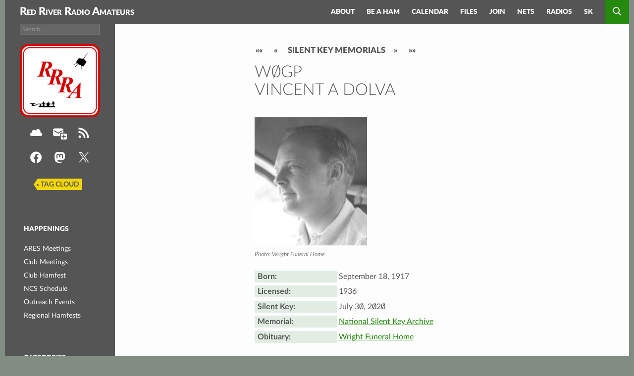

--- FILE ---
content_type: text/html
request_url: https://rrra.org/sk/w0gp/
body_size: 4194
content:
<!doctype html><html lang=en-us><head><meta charset=UTF-8><meta name=viewport content="width=device-width"><link rel=alternate type=application/rss+xml title="Upcoming Events and News Summary RSS" href=https://rrra.org/index.xml><meta name=msapplication-TileColor content="#00aba9"><meta name=theme-color content="#ffffff"><meta name=format-detection content="telephone=no"><title>W0GP &#183; Red River Radio Amateurs</title><link rel=stylesheet href=https://rrra.org/css/bundle.min.e90e2cf68e5381c983da1de3af9137e6c9ecef2ca24b6c6d1bf1bb39e447143a.css type=text/css media=all><link rel=apple-touch-icon sizes=180x180 href=/apple-touch-icon.png><link rel=icon type=image/png sizes=32x32 href=/favicon-32x32.png><link rel=icon type=image/png sizes=16x16 href=/favicon-16x16.png><link rel=manifest href=/site.webmanifest><link rel=mask-icon href=/safari-pinned-tab.svg color=#5bbad5><meta name=twitter:site content="@W0ILO"><meta name=twitter:card content="summary"><meta name=twitter:image content="https://images.rrra.org/rrra-logo-2017.png"><meta name=twitter:title content="W0GP"><meta name=twitter:description content><meta property="og:title" content="W0GP"><meta property="og:description" content><meta property="og:type" content="article"><meta property="og:url" content="https://rrra.org/sk/w0gp/"><meta property="og:image" content="https://images.rrra.org/rrra-logo-2017.png"><meta property="article:section" content="sk"><meta property="article:published_time" content="2020-07-30T00:00:00+00:00"><meta property="article:modified_time" content="2020-07-30T00:00:00+00:00"><meta property="fb:admins" content="K0RQ"><meta itemprop=datePublished content="2020-07-30T00:00:00+00:00"><meta itemprop=dateModified content="2020-07-30T00:00:00+00:00"><meta itemprop=wordCount content="0"><meta itemprop=image content="https://images.rrra.org/rrra-logo-2017.png"><meta itemprop=keywords content><!--[if lt IE 9]><script src=/js/html5.js></script><![endif]--><noscript><style>.d-js-required{display:none}</style></noscript><meta name=generator content="Hugo 0.154.1"></head><body class="home blog list-view full-width grid"><div id=page class="hfeed site"><header id=masthead class=site-header><div class=header-main><h1 class=site-title><a href=/index.html rel=home>Red River Radio Amateurs</a></h1><div class=search-toggle><a href=#search-container class=screen-reader-text>Search</a></div><nav id=primary-navigation class="site-navigation primary-navigation"><a class="screen-reader-text skip-link" href=#main-content>Skip to content</a>
<button class=menu-toggle>Primary Menu</button><div class=nav-menu><ul><li class=page_item><a href=/about/index.html title="Information about RRRA and how to contact the club">About<span style=display:none> Our Club</span></a></li><li class=page_item><a href=/licensing/index.html title="Get started in Amateur Radio with RRRA">Be<span style=display:none>come</span> a Ham<span style=display:none> Radio Operator</span></a></li><li class=page_item><a href=/calendar/index.html title="Club, regional, and notable events">Calendar<span style=display:none> Of Events</span></a></li><li class=page_item><a href=/files/index.html title=Downloads>Files<span style=display:none> and Links</span></a></li><li class=page_item><a href=/join/index.html title="Pay your RRRA membership dues">Join<span style=display:none> Our Club</span></a></li><li class=page_item><a href=/nets/index.html title="Net Schedule, Preamble, and NCS Roster">Nets<span style=display:none>, Preamble and NCS Roster</span></a></li><li class=page_item><a href=/radios/index.html title="Repeaters and nodes">Radios<span style=display:none> - repeaters & nodes</span></a></li><li class=page_item><a href=/sk/index.html title="Memorials of RRRA Members and other Hams who are Silent Keys">S<span style=display:none>ilent </span>K<span style=display:none>ey Memorials</span></a></li></ul></div></nav></div><div id=search-container class="search-box-wrapper hide"><div class=search-box><script>function site_search(e){var t=window.location.host;e.q.value="site:"+t+" "+e.ss_q.value}</script><aside class="widget widget_search"><form role=search class=search-form action=//www.google.com/search method=get onsubmit=site_search(this)><input name=q type=hidden>
<label><span class=screen-reader-text>Search for:</span>
<input name=ss_q type=text placeholder="Search ..." class=search-field>
</label><input type=submit value=Search class=search-submit></form></aside></div></div></header><div id=main-content class=main-content><div id=primary class=content-area><div id=main class=site-content role=main><article class="post type-post status-publish format-standard hentry"><header class=entry-header><div class=entry-meta><div class=cat-links><a class=nav title="Oldest Silent Key - W0RRW" href=/sk/w0rrw/>&#171;&#171;</a>
<a class=nav title="Previous Silent Key - AE0BM" href=/sk/ae0bm/>&#171;</a>
<a class=taxonomy href=/sk/ title="Silent Key Memorials" rel=category>Silent Key Memorials</a>
<a class=nav title="Next Silent Key - K0FUP" href=/sk/k0fup/>&#187;</a>
<a class=nav title="Newest Silent Key - KC0HIG" href=/sk/kc0hig/>&#187;&#187;</a></div></div><h2 class=entry-title>W0GP<br>Vincent A Dolva</h2></header><div class=entry-content><figure class="wp-caption alignnone"><img src=/images/sk/w0gp.jpg alt="Obituary photo of W0GP"><figcaption class=wp-caption-text>Photo: Wright Funeral Home</figcaption></figure><dl id=list><dt class="twocol header">Born:</dt><dd class=twocol>September 18, 1917</dd><dt class="twocol header">Licensed:</dt><dd class=twocol>1936</dd><dt class="twocol header">Silent Key:</dt><dd class=twocol>July 30, 2020</dd><dt class="twocol header">Memorial:</dt><dd class=twocol><a href="http://silentkeyhq.com/main.php?p=bin/NSKALookup.php&dlnk=&call=W0GP&uid=0051596654952039">National Silent Key Archive</a></dd><dt class="twocol header">Obituary:</dt><dd class=twocol><a href=https://www.wrightfuneral.com/obituary/vincent-a-dolva/>Wright Funeral Home</a></dd></dl><p class=clear></p></div><footer class=entry-meta><div class=tag-links></div></footer><div style=text-align:center;margin-bottom:24px><span class="social-logo social-logo-github" style=vertical-align:text-bottom;margin-right:.3em></span>Source: <a rel=nofollow href=https://github.com/rrra/www/blob/master/content/sk/w0gp.md>content/sk/w0gp.md</a></div></article></div></div><div id=secondary><div id=primary-sidebar class="primary-sidebar widget-area" role=complementary><script>function site_search(e){var t=window.location.host;e.q.value="site:"+t+" "+e.ss_q.value}</script><aside class="widget widget_search"><form role=search class=search-form action=//www.google.com/search method=get onsubmit=site_search(this)><input name=q type=hidden>
<label><span class=screen-reader-text>Search for:</span>
<input name=ss_q type=text placeholder="Search ..." class=search-field>
</label><input type=submit value=Search class=search-submit></form></aside><aside class="widget social-media"><a id=home-link href=/><img id=site-logo src=[data-uri] alt=RRRA title="Red River Radio Amateurs"></a><div class=d-js-required><a class="genericons-neue genericons-neue-cloud" href=http://cloud.rrra.org/index.php/login rel=nofollow title="RRRA Groupware"></a><a class="genericons-neue genericons-neue-subscribe" href=https://lists.rrra.org/mailman/listinfo rel=nofollow title="RRRA Mailing Lists"></a><a class="genericons-neue genericons-neue-feed" href=/about/rss/ title="Index of RSS feeds on this website"></a><div class="clear notmedium"></div><a class="social-logo social-logo-facebook" href=https://www.facebook.com/W0ILO title="RRRA on Facebook"></a><a class="social-logo social-logo-mastodon" rel=me href=https://mastodon.radio/@rrra title="RRRA on Mastodon"></a><a class="social-logo social-logo-x" href=https://twitter.com/w0ilo title="RRRA on X"></a><span class=tag-links><a href=/tags/ title="Find content by its tag">Tag Cloud</a></span></div><noscript><ul class=noscript><li><a href=http://cloud.rrra.org/index.php/login>Groupware</a></li><li><a href=https://lists.rrra.org/mailman/listinfo>Mailing Lists</a></li><li><a href=/index.xml>RSS feed</a></li><li><a href=https://www.facebook.com/W0ILO>Facebook</a></li><li><a href=https://mastodon.radio/@rrra>Mastodon</a></li><li><a href=https://twitter.com/w0ilo>X</a></li><li><a href=/tags/ title="Find content by its tag">Tag Cloud</a></li></ul></noscript></aside><div class="widget table"><div class="widget tr"><div class="widget td"><aside id=dates-3 class="widget widget_categories"><h2 class=widget-title>Happenings</h2><ul><li><a href=/dates/ares-meetings/ title="Meetings of participants in ARES and RRRAES">ARES Meetings</a></li><li><a href=/dates/club-meetings/ title="RRRA business meetings and activities">Club Meetings</a></li><li><a href=/dates/hamfest/ title="RRRA Hamfest schedule & related events">Club Hamfest</a></li><li><a href=/dates/ncs-schedule/ title="NCS Operator assigments for the RRRA Sunday night net">NCS Schedule</a></li><li><a href=/dates/outreach/ title="Events and activities intended to promote or advocate for Amateur Radio to the public, our government, and our served agencies">Outreach Events</a></li><li><a href=/dates/regional-hamfests/ title="Dakota Division hamfests from the ARRL Hamfest and Conventions database">Regional Hamfests</a></li></ul></aside></div><div class="widget td"><aside id=categories-3 class="widget widget_categories"><h2 class=widget-title>Categories</h2><ul><li><a href=/categories/education/ title="Content related to the activities of the RRRA Education Committee and educational topics of general interest.">Education</a></li><li><a href=/categories/hamfest/ title="Content related to RRRA Hamfests and the activities of the RRRA Hamfest Committee.">Hamfest</a></li><li><a href=/categories/license-testing/ title="Content related to FCC amateur radio license testing and the activities of the RRRA Volunteer Examiner (VE) Committee.">License Testing</a></li><li><a href=/categories/membership/ title="RRRA Member news and information.">Membership</a></li><li><a href=/categories/minutes/ title="Minutes recorded by the RRRA Secretary during the club's regular business meetings.">Minutes</a></li><li><a href=/categories/outreach/ title="Content related to activities intended to promote or advocate for Amateur Radio to the public, our government, and our served agencies.">Outreach</a></li><li><a href=/categories/public-service/ title="Content related to the activities of the RRRA ARES Committee and communication services provided to the public.">Public Service</a></li><li><a href=/categories/social/ title="Content related to RRRA social activities">Social</a></li><li><a href=/categories/technical/ title="Content related to the activities of the RRRA Technical Committee and the equipment/systems they maintain, along with technical topics of general interest.">Technical</a></li></ul></aside></div><div class="widget td"><aside id=recent-posts-3 class="widget widget_recent_entries"><h2 class=widget-title>Recent Posts</h2><ul><li><a href=/post/2026/01/15/new-technician-class-question-pool-released/><span class='genericons-neue genericons-neue-xpost'></span>New Technician Class Question Pool Released</a></li><li><a href=/post/2026/01/14/earn-your-technician-class-license-with-maple-grove-radio-club/><span class='genericons-neue genericons-neue-xpost'></span>Earn Your Technician Class License With Maple Grove Radio Club</a></li><li><a href=/post/2026/01/13/rrra-needs-a-2026-election-manager/>RRRA needs a 2026 Election Manager - Resolved</a></li><li><a href=/post/2026/01/09/the-america250-worked-all-states-operating-event/><span class='genericons-neue genericons-neue-microphone'></span>The America250 Worked All States Operating Event</a></li><li><a href=/post/2026/01/06/its-harder-to-become-a-ham-today-than-65-years-ago/><span class='genericons-neue genericons-neue-xpost'></span>It's Harder to Become a Ham Today than 65 Years Ago</a></li></ul></aside></div></div></div><div id=arrl><div class="arrl tr"><div class="arrl td"><a href=http://www.ndarrlsection.com/><img id=nd-section-badge src=[data-uri] alt="The ARRL ND Section" title="North Dakota Section News and Information"></a></div><div class="arrl td"><a href=http://arrl.org><img id=arrl-logo src=[data-uri] alt="ARRL Logo" title="ARRL - The national association for Amateur Radio&reg;"></a></div><div class="arrl td"><a href=http://www.arrldakota.org/><img id=dakota-division-badge src=[data-uri] alt="The ARRL Dakota Division" title="The ARRL Dakota Division - Proudly serving Minnesota, North and South Dakota"></a></div></div></div></div></div></div></div><footer id=colophon class=site-footer><div class=site-info>(c)2015&ndash;2026 Red
River Radio Amateurs &bull; <a href=/about/contact/>Contact</a> &bull; <a href=/about/colophon/>Colophon</a> &bull; <span style=white-space:nowrap><a href=/about/rss/>RSS Feeds</a></span> &bull; <span style=white-space:nowrap><a href=/about/online-media-and-hosting#site-license>Site License:</a> <a href=/about/online-media-and-hosting#site-license title="Creative Commons Attribution - Share Alike 4.0 International License"><img id=cc-by-sa-badge src=[data-uri] alt="CC SA 4.0"></a></span> &bull; <span style=white-space:nowrap><a href=/sitemap.html>Site Map</a></span> &bull; <a href=mailto:webmaster@rrra.org>Webmaster</a></div></footer><script src=https://rrra.org/js/bundle.min.b6704f7ef792cefac0c9df4a30595afeeb9bebd4b02c3d2a7e379ab7fd5decf3.js></script></body></html>

--- FILE ---
content_type: text/css
request_url: https://rrra.org/css/bundle.min.e90e2cf68e5381c983da1de3af9137e6c9ecef2ca24b6c6d1bf1bb39e447143a.css
body_size: 32541
content:
@font-face{font-family:lato;font-style:italic;font-weight:300;src:url(/fonts/LatoLatin-LightItalic-Slashed.eot);src:url(/fonts/LatoLatin-LightItalic-Slashed.eot?#iefix)format('embedded-opentype'),url(/fonts/LatoLatin-LightItalic-Slashed.woff2)format('woff2'),url(/fonts/LatoLatin-LightItalic-Slashed.woff)format('woff'),url(/fonts/LatoLatin-LightItalic-Slashed.ttf)format('truetype');text-rendering:optimizeLegibility}@font-face{font-family:lato;font-style:italic;font-weight:400;src:url(/fonts/LatoLatin-Italic-Slashed.eot);src:url(/fonts/LatoLatin-Italic-Slashed.eot?#iefix)format('embedded-opentype'),url(/fonts/LatoLatin-Italic-Slashed.woff2)format('woff2'),url(/fonts/LatoLatin-Italic-Slashed.woff)format('woff'),url(/fonts/LatoLatin-Italic-Slashed.ttf)format('truetype');text-rendering:optimizeLegibility}@font-face{font-family:lato;font-style:italic;font-weight:700;src:url(/fonts/LatoLatin-BoldItalic-Slashed.eot);src:url(/fonts/LatoLatin-BoldItalic-Slashed.eot?#iefix)format('embedded-opentype'),url(/fonts/LatoLatin-BoldItalic-Slashed.woff2)format('woff2'),url(/fonts/LatoLatin-BoldItalic-Slashed.woff)format('woff'),url(/fonts/LatoLatin-BoldItalic-Slashed.ttf)format('truetype');text-rendering:optimizeLegibility}@font-face{font-family:lato;font-style:normal;font-weight:300;src:url(/fonts/LatoLatin-Light-Slashed.eot);src:url(/fonts/LatoLatin-Light-Slashed.eot?#iefix)format('embedded-opentype'),url(/fonts/LatoLatin-Light-Slashed.woff2)format('woff2'),url(/fonts/LatoLatin-Light-Slashed.woff)format('woff'),url(/fonts/LatoLatin-Light-Slashed.ttf)format('truetype');text-rendering:optimizeLegibility}@font-face{font-family:lato;font-style:normal;font-weight:400;src:url(/fonts/LatoLatin-Regular-Slashed.eot);src:url(/fonts/LatoLatin-Regular-Slashed.eot?#iefix)format('embedded-opentype'),url(/fonts/LatoLatin-Regular-Slashed.woff2)format('woff2'),url(/fonts/LatoLatin-Regular-Slashed.woff)format('woff'),url(/fonts/LatoLatin-Regular-Slashed.ttf)format('truetype');text-rendering:optimizeLegibility}@font-face{font-family:lato;font-style:normal;font-weight:700;src:url(/fonts/LatoLatin-Bold-Slashed.eot);src:url(/fonts/LatoLatin-Bold-Slashed.eot?#iefix)format('embedded-opentype'),url(/fonts/LatoLatin-Bold-Slashed.woff2)format('woff2'),url(/fonts/LatoLatin-Bold-Slashed.woff)format('woff'),url(/fonts/LatoLatin-Bold-Slashed.ttf)format('truetype');text-rendering:optimizeLegibility}@font-face{font-family:lato;font-style:normal;font-weight:900;src:url(/fonts/LatoLatin-Black-Slashed.eot);src:url(/fonts/LatoLatin-Black-Slashed.eot?#iefix)format('embedded-opentype'),url(/fonts/LatoLatin-Black-Slashed.woff2)format('woff2'),url(/fonts/LatoLatin-Black-Slashed.woff)format('woff'),url(/fonts/LatoLatin-Black-Slashed.ttf)format('truetype');text-rendering:optimizeLegibility}@font-face{font-family:genericons-neue;src:url(/genericons/icon-font/Genericons-Neue.woff2);font-weight:400;font-style:normal}@font-face{font-family:genericons-neue;src:url(/genericons/icon-font/Genericons-Neue.eot);src:url(/genericons/icon-font/Genericons-Neue.eot?#iefix)format("embedded-opentype"),url([data-uri])format("woff"),url(/genericons/icon-font/Genericons-Neue.ttf)format("truetype");font-weight:400;font-style:normal}.genericons-neue{font-family:genericons-neue;display:inline-block;vertical-align:middle;line-height:1;font-weight:400;font-style:normal;speak:none;text-decoration:inherit;text-transform:none;text-rendering:auto;-webkit-font-smoothing:antialiased;-moz-osx-font-smoothing:grayscale}.genericons-neue-activity:before{content:"\f508"}.genericons-neue-anchor:before{content:"\f509"}.genericons-neue-aside:before{content:"\f101"}.genericons-neue-attachment:before{content:"\f416"}.genericons-neue-audio-mute:before{content:"\f174"}.genericons-neue-audio:before{content:"\f109"}.genericons-neue-bold:before{content:"\f471"}.genericons-neue-book:before{content:"\f444"}.genericons-neue-bug:before{content:"\f50a"}.genericons-neue-cart:before{content:"\f447"}.genericons-neue-category:before{content:"\f301"}.genericons-neue-chat:before{content:"\f108"}.genericons-neue-checkmark:before{content:"\f418"}.genericons-neue-close-alt:before{content:"\f406"}.genericons-neue-close:before{content:"\f405"}.genericons-neue-cloud-download:before{content:"\f440"}.genericons-neue-cloud-upload:before{content:"\f441"}.genericons-neue-cloud:before{content:"\f426"}.genericons-neue-code:before{content:"\f462"}.genericons-neue-cog:before{content:"\f445"}.genericons-neue-collapse:before{content:"\f432"}.genericons-neue-comment:before{content:"\f300"}.genericons-neue-day:before{content:"\f305"}.genericons-neue-document:before{content:"\f443"}.genericons-neue-download:before{content:"\f50b"}.genericons-neue-edit:before{content:"\f411"}.genericons-neue-ellipsis:before{content:"\f476"}.genericons-neue-expand:before{content:"\f431"}.genericons-neue-external:before{content:"\f442"}.genericons-neue-fastforward:before{content:"\f458"}.genericons-neue-feed:before{content:"\f413"}.genericons-neue-flag:before{content:"\f468"}.genericons-neue-fullscreen:before{content:"\f474"}.genericons-neue-gallery:before{content:"\f103"}.genericons-neue-heart:before{content:"\f461"}.genericons-neue-help:before{content:"\f457"}.genericons-neue-hide:before{content:"\f404"}.genericons-neue-hierarchy:before{content:"\f505"}.genericons-neue-home:before{content:"\f409"}.genericons-neue-image:before{content:"\f102"}.genericons-neue-info:before{content:"\f455"}.genericons-neue-italic:before{content:"\f472"}.genericons-neue-key:before{content:"\f427"}.genericons-neue-link:before{content:"\f107"}.genericons-neue-location:before{content:"\f417"}.genericons-neue-lock:before{content:"\f470"}.genericons-neue-mail:before{content:"\f410"}.genericons-neue-menu:before{content:"\f419"}.genericons-neue-microphone:before{content:"\f50d"}.genericons-neue-minus:before{content:"\f50e"}.genericons-neue-month:before{content:"\f307"}.genericons-neue-move:before{content:"\f50f"}.genericons-neue-next:before{content:"\f429"}.genericons-neue-notice:before{content:"\f456"}.genericons-neue-paintbrush:before{content:"\f506"}.genericons-neue-pause:before{content:"\f448"}.genericons-neue-phone:before{content:"\f437"}.genericons-neue-picture:before{content:"\f473"}.genericons-neue-pinned:before{content:"\f308"}.genericons-neue-play:before{content:"\f452"}.genericons-neue-plugin:before{content:"\f439"}.genericons-neue-plus:before{content:"\f510"}.genericons-neue-previous:before{content:"\f430"}.genericons-neue-print:before{content:"\f469"}.genericons-neue-quote:before{content:"\f106"}.genericons-neue-refresh:before{content:"\f420"}.genericons-neue-reply:before{content:"\f466"}.genericons-neue-rewind:before{content:"\f459"}.genericons-neue-search:before{content:"\f400"}.genericons-neue-send-to-phone:before{content:"\f438"}.genericons-neue-send-to-tablet:before{content:"\f454"}.genericons-neue-share:before{content:"\f415"}.genericons-neue-show:before{content:"\f403"}.genericons-neue-shuffle:before{content:"\f514"}.genericons-neue-sitemap:before{content:"\f507"}.genericons-neue-skip-ahead:before{content:"\f451"}.genericons-neue-skip-back:before{content:"\f450"}.genericons-neue-spam:before{content:"\f424"}.genericons-neue-standard:before{content:"\f100"}.genericons-neue-star-empty:before{content:"\f511"}.genericons-neue-star-half:before{content:"\f513"}.genericons-neue-star:before{content:"\f408"}.genericons-neue-status:before{content:"\f105"}.genericons-neue-stop:before{content:"\f449"}.genericons-neue-subscribe:before{content:"\f463"}.genericons-neue-subscribed:before{content:"\f465"}.genericons-neue-summary:before{content:"\f425"}.genericons-neue-tablet:before{content:"\f453"}.genericons-neue-tag:before{content:"\f302"}.genericons-neue-time:before{content:"\f303"}.genericons-neue-top:before{content:"\f435"}.genericons-neue-trash:before{content:"\f407"}.genericons-neue-unapprove:before{content:"\f446"}.genericons-neue-unsubscribe:before{content:"\f464"}.genericons-neue-unzoom:before{content:"\f401"}.genericons-neue-user:before{content:"\f304"}.genericons-neue-video:before{content:"\f104"}.genericons-neue-videocamera:before{content:"\f517"}.genericons-neue-warning:before{content:"\f414"}.genericons-neue-website:before{content:"\f475"}.genericons-neue-week:before{content:"\f306"}.genericons-neue-xpost:before{content:"\f504"}.genericons-neue-zoom:before{content:"\f402"}@font-face{font-family:social-logos;src:url([data-uri])format("woff"),url(social-logos.ttf?d7118d6fafb7af6608dc3cb7115ffd49)format("truetype");font-weight:400;font-style:normal;ascent-override:120%}[class^=social-logo-]:before,[class*=" social-logo-"]:before{font-family:social-logos;display:inline-block;vertical-align:middle;line-height:1;font-weight:400;font-style:normal;speak:none;text-decoration:inherit;text-transform:none;text-rendering:auto;-webkit-font-smoothing:antialiased;-moz-osx-font-smoothing:grayscale}.social-logo-amazon:before{content:"\f600"}.social-logo-behance:before{content:"\f101"}.social-logo-blogger-alt:before{content:"\f601"}.social-logo-blogger:before{content:"\f602"}.social-logo-bluesky:before{content:"\f10f"}.social-logo-codepen:before{content:"\f216"}.social-logo-dribbble:before{content:"\f201"}.social-logo-dropbox:before{content:"\f225"}.social-logo-eventbrite:before{content:"\f603"}.social-logo-facebook:before{content:"\f203"}.social-logo-fediverse:before{content:"\f10b"}.social-logo-feed:before{content:"\f413"}.social-logo-flickr:before{content:"\f211"}.social-logo-foursquare:before{content:"\f226"}.social-logo-ghost:before{content:"\f61c"}.social-logo-github:before{content:"\f200"}.social-logo-google-alt:before{content:"\f102"}.social-logo-google-plus-alt:before{content:"\f218"}.social-logo-google-plus:before{content:"\f206"}.social-logo-google:before{content:"\f103"}.social-logo-instagram:before{content:"\f215"}.social-logo-link:before{content:"\f109"}.social-logo-linkedin:before{content:"\f207"}.social-logo-mail:before{content:"\f410"}.social-logo-mastodon:before{content:"\f10a"}.social-logo-medium-alt:before{content:"\f106"}.social-logo-medium:before{content:"\f623"}.social-logo-nextdoor:before{content:"\f10c"}.social-logo-patreon:before{content:"\f105"}.social-logo-pinterest-alt:before{content:"\f210"}.social-logo-pinterest:before{content:"\f209"}.social-logo-pocket:before{content:"\f224"}.social-logo-polldaddy:before{content:"\f217"}.social-logo-print:before{content:"\f469"}.social-logo-reddit:before{content:"\f222"}.social-logo-share:before{content:"\f415"}.social-logo-skype:before{content:"\f220"}.social-logo-spotify:before{content:"\f515"}.social-logo-squarespace:before{content:"\f605"}.social-logo-stumbleupon:before{content:"\f223"}.social-logo-telegram:before{content:"\f606"}.social-logo-threads:before{content:"\f10d"}.social-logo-tiktok-alt:before{content:"\f107"}.social-logo-tiktok:before{content:"\f108"}.social-logo-tumblr-alt:before{content:"\f607"}.social-logo-tumblr:before{content:"\f214"}.social-logo-twitch:before{content:"\f516"}.social-logo-twitter-alt:before{content:"\f202"}.social-logo-twitter:before{content:"\f610"}.social-logo-vimeo:before{content:"\f212"}.social-logo-whatsapp:before{content:"\f608"}.social-logo-woocommerce:before{content:"\f104"}.social-logo-wordpress:before{content:"\f205"}.social-logo-x:before{content:"\f10e"}.social-logo-xanga:before{content:"\f609"}.social-logo-youtube:before{content:"\f213"}html,body,div,span,object,iframe,h1,h2,h3,h4,h5,p,blockquote,pre,a,acronym,address,big,code,del,em,font,ins,q,s,small,strike,strong,sub,sup,tt,var,dl,dt,dd,ol,ul,li,fieldset,form,label,legend,table,caption,tbody,tfoot,thead,tr,th,td,section.table,div.tr,div.th,div.td{border:0;font-family:inherit;font-size:100%;font-style:inherit;font-weight:inherit;margin:0;outline:0;padding:0;vertical-align:baseline}article,aside,details,figcaption,figure,footer,header,nav,section{display:block}audio,video{display:inline-block;max-width:100%}html{overflow-y:scroll;-webkit-text-size-adjust:100%;-ms-text-size-adjust:100%}body,button,input,select,textarea{color:#2b2b2b;color:var(--mainfg);font-family:Lato,sans-serif;font-size:16px;font-weight:400;line-height:1.5}body{background:#c1cdc2;background:var(--body)}a{color:#24890d;color:var(--green);text-decoration:none}a:focus{outline:thin dotted}a:hover,a:active{outline:0}a:active,a:hover{color:#41a62a;color:var(--hover)}h1,h2,h3,h4,h5{clear:both;font-weight:700;margin:36px 0 12px}h1{font-size:26px;line-height:1.3846153846}h2{font-size:24px;line-height:1}h3{font-size:22px;line-height:1.0909090909}h4{font-size:20px;line-height:1.2}h5{font-size:18px;line-height:1.3333333333}address{font-style:italic;margin-bottom:24px}b,strong{font-weight:700}em,i{font-style:italic}mark,ins{background:#fff9c0;text-decoration:none}p{margin-bottom:24px}code,tt,var,pre{font-family:monospace,serif;font-size:15px;-webkit-hyphens:none;-moz-hyphens:none;-ms-hyphens:none;hyphens:none;line-height:1.6}pre{border:1px solid rgba(0,0,0,.1);-webkit-box-sizing:border-box;-moz-box-sizing:border-box;box-sizing:border-box;margin-bottom:24px;max-width:100%;overflow:auto;padding:12px;white-space:pre;white-space:pre-wrap;word-wrap:break-word}blockquote,q{-webkit-hyphens:none;-moz-hyphens:none;-ms-hyphens:none;hyphens:none;quotes:none}blockquote:before,blockquote:after,q:before,q:after{content:"";content:none}blockquote{color:var(--bquote);font-style:italic;font-weight:300;line-height:126%;margin:0 12px 24px}blockquote small{color:#2b2b2b;font-size:16px;font-weight:400;line-height:1.5}blockquote em,blockquote i{font-style:normal}blockquote strong,blockquote b{font-weight:400}small{font-size:smaller}big{font-size:125%}sup,sub{font-size:75%;height:0;line-height:0;position:relative;vertical-align:baseline}sup{bottom:1ex}sub{top:.5ex}dl{margin-bottom:24px}dt{font-weight:700}dd{margin-bottom:24px}ul,ol{list-style:none;margin:0 0 24px 20px}ul{list-style:disc}ol{list-style:decimal}li>ul,li>ol{margin:0 0 0 20px}img{-ms-interpolation-mode:bicubic;border:0;vertical-align:middle}figure{margin:0}fieldset{border:1px solid rgba(0,0,0,.1);margin:0 0 24px;padding:11px 12px 0}legend{white-space:normal}button,input,select,textarea{-webkit-box-sizing:border-box;-moz-box-sizing:border-box;box-sizing:border-box;font-size:100%;margin:0;max-width:100%;vertical-align:baseline}button,input{line-height:normal}input,textarea{background-image:-webkit-linear-gradient(hsla(0,0%,100%,0),hsla(0,0%,100%,0))}button,html input[type=button],input[type=reset],input[type=submit]{-webkit-appearance:button;cursor:pointer}button[disabled],input[disabled]{cursor:default}input[type=checkbox],input[type=radio]{padding:0}input[type=search]{-webkit-appearance:textfield}input[type=search]::-webkit-search-decoration{-webkit-appearance:none}button::-moz-focus-inner,input::-moz-focus-inner{border:0;padding:0}textarea{overflow:auto;vertical-align:top}table,th,td{border:1px solid rgba(0,0,0,.1)}table{border-collapse:separate;border-spacing:0;border-width:1px 0 0 1px;margin-bottom:24px;width:100%}caption,th,td{font-weight:400;text-align:left}th{border-width:0 1px 1px 0;font-weight:700}td{border-width:0 1px 1px 0}del{color:#767676}hr{background-color:rgba(0,0,0,.1);border:0;height:1px;margin-bottom:23px}::selection{background:#24890d;background:var(--green);color:#fff;text-shadow:none}::-moz-selection{background:#24890d;background:var(--green);color:#fff;text-shadow:none}.notsmall{display:none}input,textarea{border:1px solid rgba(0,0,0,.1);border-radius:2px;color:#2b2b2b;padding:8px 10px 7px}textarea{width:100%}input:focus,textarea:focus{border:1px solid rgba(0,0,0,.3);outline:0}button,.button,input[type=button],input[type=reset],input[type=submit]{background-color:#24890d;background-color:var(--green);border:0;border-radius:2px;color:#fff;font-size:12px;font-weight:700;padding:10px 30px 11px;vertical-align:bottom}button:hover,button:focus,.button:hover,.button:focus,input[type=button]:hover,input[type=button]:focus,input[type=reset]:hover,input[type=reset]:focus,input[type=submit]:hover,input[type=submit]:focus{background-color:#41a62a;background-color:var(--hover);color:#fff}button:active,.button:active,input[type=button]:active,input[type=reset]:active,input[type=submit]:active{background-color:#55d737}.search-field{width:100%}.search-submit{display:none}::-webkit-input-placeholder{color:#939393}::-moz-placeholder{color:#939393;opacity:1}.entry-content img,.entry-summary img,#site-header img,.widget img,.wp-caption{max-width:100%}.entry-content img,.entry-summary img,img[class*=align],#site-header img{height:auto}embed,iframe,object,video{margin-bottom:24px;max-width:100%}p>embed,p>iframe,p>object,span>embed,span>iframe,span>object{margin-bottom:0}.alignright{float:right}.vertmiddle{vertical-align:middle}blockquote.alignright,figure.wp-caption.alignright,img.alignright{margin:7px 0 7px 24px}.wp-caption.alignright{margin:7px 0 7px 14px}.site-content blockquote.alignright{border-top:1px solid rgba(0,0,0,.1);border-bottom:1px solid rgba(0,0,0,.1);border-color:var(--sidebg);padding-top:17px;width:50%}.site-content blockquote.alignright p{margin-bottom:17px}.wp-caption{margin-bottom:24px}.wp-caption{color:#767676}.wp-caption-text{-webkit-box-sizing:border-box;-moz-box-sizing:border-box;box-sizing:border-box;font-size:12px;font-style:italic;line-height:1.5;margin:9px 0}div.wp-caption .wp-caption-text{padding-right:10px}div.wp-caption.alignright .wp-caption-text{padding-left:10px;padding-right:0}.screen-reader-text{clip:rect(1px,1px,1px,1px);position:absolute}.screen-reader-text:focus{background-color:#f1f1f1;border-radius:3px;box-shadow:0 0 2px 2px rgba(0,0,0,.6);clip:auto;color:#21759b;display:block;font-size:14px;font-weight:700;height:auto;line-height:normal;padding:15px 23px 14px;position:absolute;left:5px;top:5px;text-decoration:none;text-transform:none;width:auto;z-index:100000}.hide{display:none}.footer-sidebar:before,.footer-sidebar:after,.hentry:before,.hentry:after,.gallery:before,.gallery:after,.search-box:before,.search-box:after,[class*=content]:before,[class*=content]:after,[class*=site]:before,[class*=site]:after{content:"";display:table}.footer-sidebar:after,.hentry:after,.gallery:after,.search-box:after,[class*=content]:after,[class*=site]:after{clear:both}.menu-toggle:before,.search-toggle:before{-webkit-font-smoothing:antialiased;display:inline-block;font:16px/1 Genericons-Neue;text-decoration:inherit;vertical-align:text-bottom}.site-content span+.entry-date:before,span+.byline:before,span+.xpost-link:before,span+.comments-link:before{content:"\0020\007c\0020"}.site{background-color:#fff;background-color:var(--mainbg);margin:0 auto;max-width:1260px;position:relative}.main-content{width:100%}#site-logo{margin-bottom:24px;height:148px;width:162px;background:var(--sprites)no-repeat}#arrl-logo{height:117px;width:70px;background:var(--sprites)-82px -150px}#dakota-division-badge{height:15px;width:80px;background:var(--sprites)0 -167px}#nd-section-badge{height:15px;width:80px;background:var(--sprites)0 -252px}#cc-by-sa-badge{height:15px;width:80px;background:var(--sprites)0 -184px}#hugo-badge{height:15px;width:80px;background:var(--sprites)0 -201px}#markdown-badge{height:15px;width:80px;background:var(--sprites)0 -218px}#github-badge{height:15px;width:80px;background:var(--sprites)0 -235px}#site-banner{background:#f1fdf2;background:var(--banner);color:#d40000;color:var(--red);width:100%;text-align:center;font-size:125%;box-sizing:border-box;padding:10px;border-top:6px solid;border-color:var(--sidebg)}#site-banner a{color:#d40000;color:var(--red);text-decoration:underline}#site-header{position:relative;z-index:3}.site-header{background-color:#000;background-color:var(--sidebg);max-width:1260px;position:relative;width:100%;z-index:4}.header-main{padding:0 10px;position:inherit}.site-title{float:left;font-size:22px;font-weight:900;font-variant:small-caps;line-height:48px;margin:0;max-width:-webkit-calc(100% - 86px);max-width:calc(100% - 86px)}.site-title a,.site-title a:hover{color:#fff;color:var(--sidefg);display:block;overflow:hidden;text-overflow:ellipsis;white-space:nowrap}.search-toggle{background-color:#24890d;background-color:var(--green);cursor:pointer;float:right;height:48px;margin-right:38px;text-align:center;width:48px}.search-toggle:hover,.search-toggle.active{background-color:#41a62a;background-color:var(--hover)}.search-toggle:before{color:#fff;content:"\f400";font-size:20px;margin-top:14px}.search-toggle .screen-reader-text{left:5px}.search-box-wrapper{-webkit-box-sizing:border-box;-moz-box-sizing:border-box;box-sizing:border-box;position:absolute;top:48px;right:0;width:100%;z-index:2}.search-box{background-color:#41a62a;background-color:var(--hover);padding:12px}.search-box .search-field{background-color:#fff;border:0;float:right;font-size:16px;padding:2px 2px 3px 6px;width:100%}.site-navigation ul{list-style:none;margin:0}.site-navigation li{border-top:1px solid rgba(255,255,255,.2);border-color:var(--sidebg)}.site-navigation ul ul{margin-left:20px}.site-navigation a{color:#fff;color:var(--sidefg);display:block;text-transform:uppercase}.site-navigation a:hover{color:#41a62a;color:var(--hover)}.primary-navigation{-webkit-box-sizing:border-box;-moz-box-sizing:border-box;box-sizing:border-box;font-size:14px}.primary-navigation.toggled-on{padding:72px 0 36px}.primary-navigation .nav-menu{border-bottom:1px solid rgba(255,255,255,.2);display:none}.primary-navigation.toggled-on .nav-menu{display:block}.primary-navigation a{padding:7px 0}.secondary-navigation{border-bottom:1px solid rgba(255,255,255,.2);font-size:12px;margin:48px 0}.secondary-navigation a{padding:9px 0}.menu-toggle{background-color:#000;background-color:var(--sidebg);border-radius:0;cursor:pointer;height:48px;margin:0;overflow:hidden;padding:0;position:absolute;right:0;top:0;text-align:center;width:48px}.menu-toggle:before{color:#fff;color:var(--sidefg);content:"\f419";padding:16px}.menu-toggle:active,.menu-toggle:focus,.menu-toggle:hover{background-color:#444}.menu-toggle:focus{outline:1px dotted}.hentry{margin:0 auto 36px;max-width:672px}.featured{margin:0 auto 24px;padding:0 12px;max-width:672px}.site-content .entry-header,.site-content .entry-content,.site-content .entry-summary,.site-content .entry-meta{margin:0 auto;max-width:474px}[id^=list]{padding-bottom:2em}.entry-header{position:relative;z-index:1}.entry-title{font-size:33px;font-weight:300;line-height:1.0909090909;margin-bottom:12px;margin:0 0 12px;text-transform:uppercase}.entry-title a{color:#2b2b2b;color:var(--sidefg)}.entry-title a:hover{color:#41a62a;color:var(--hover)}.site-content .entry-header{padding:0 10px 12px}.entry-meta{clear:both;color:#767676;font-size:12px;font-weight:400;line-height:1.3333333333;text-transform:uppercase;overflow:auto}#contact{text-transform:none}.entry-meta a{color:#767676}.entry-meta a:hover{color:#41a62a;color:var(--hover)}.cat-links{font-weight:900;text-transform:uppercase}.cat-links a{color:#2b2b2b;color:var(--mainfg);padding-right:0}.cat-links a:hover{color:#41a62a;color:var(--hover)}.cat-links a.disabled{pointer-events:none;cursor:default;color:#c8c8c8;color:var(--disabled)}.cat-links a.nav{font-size:140%}.single .byline{display:inline}.site-content .entry-meta{margin-bottom:10px}.site-content footer.entry-meta{margin:24px auto 0;padding:0 10px}.tag-links a{background-color:#f4d604;background-color:var(--tagbg);border-radius:0 2px 2px 0;color:var(--tagfg);display:inline-block;font-size:11px;font-weight:700;line-height:1.2727272727;margin:2px 4px 2px 10px;padding:4px 7px 2px;position:relative;text-transform:uppercase}.tag-links a:hover{background-color:#41a62a;background-color:var(--hover)}.tag-links a:before{border-right:8px solid #f4d604;border-right:8px solid var(--tagbg);border-top:10px solid transparent;border-bottom:10px solid transparent;content:"";height:0;position:absolute;top:0;left:-8px;width:0}.tag-links a:hover:before{border-right-color:#41a62a;border-right-color:var(--hover)}.tag-links a:after{background-color:#555;background-color:var(--tagfg);border-radius:50%;content:"";height:4px;position:absolute;top:8px;left:-2px;width:4px}#tag-cloud{hyphens:none;text-align:justify}#tag-cloud a{text-decoration-line:inherit}aside.widget.social-media .tag-links a:after{background-color:#555;background-color:var(--tagfg)}.entry-content,.entry-summary{-webkit-hyphens:auto;-moz-hyphens:auto;-ms-hyphens:auto;hyphens:auto;word-wrap:break-word}.site-content .entry-content,.site-content .entry-summary{padding:12px 10px 0}.page .entry-content{padding-top:0}.entry-content h1:first-child,.entry-content h2:first-child,.entry-content h3:first-child,.entry-content h4:first-child,.entry-content h5:first-child,.entry-summary h1:first-child,.entry-summary h2:first-child,.entry-summary h3:first-child,.entry-summary h4:first-child,.entry-summary h5:first-child{margin-top:0}.entry-content a,.entry-summary a{text-decoration:underline}.entry-content a:hover,.entry-summary a:hover,.entry-content a.button,.entry-summary a.button{text-decoration:none}.entry-content table,section.table{font-size:14px;line-height:1.2857142857;margin-bottom:24px}.entry-content th,div.th{font-weight:700;padding:8px;text-transform:uppercase}.entry-content td,div.td{padding:8px}p.clear{clear:both}figure{margin-bottom:12px}figcaption p a::before{content:' ';display:block}figcaption p{margin-top:6px}.gallery{margin-bottom:20px}.archive-header{margin:24px auto;max-width:474px}.archive-title{font-size:33px;font-weight:300;line-height:1.0909090909;margin-bottom:12px;margin:0 0 12px}.contributor{border-bottom:1px solid rgba(0,0,0,.1);-webkit-box-sizing:border-box;-moz-box-sizing:border-box;box-sizing:border-box;padding:48px 10px}.contributor:first-of-type{padding-top:24px}.full-width .hentry{max-width:100%}.says{display:none}.required{color:#c0392b}.dropbtn{background-color:#24890d;background-color:var(--green);color:#fff;color:var(--sidefg);padding:4px 12px;font-size:inherit;border:none;cursor:pointer}.dropbtn:hover,.dropbtn:focus{background-color:#41a62a;background-color:var(--hover)}.dropdown{position:relative;display:block}.dropdown-content{display:none;position:absolute;background-color:#f9f9f9;background-color:var(--banner);white-space:nowrap;box-shadow:0 8px 16px rgba(0,0,0,.2);z-index:1}.dropdown-content a{padding:12px 16px;text-decoration:none;display:inline-block;font-size:inherit;word-wrap:normal;text-transform:none}.dropdown span.genericons-neue{font-size:inherit;padding-left:.25em}.dropdown-content div.genericons-neue{font-size:16px;padding-left:12px}.entry-meta span.cat-links.vertmiddle{color:#2b2b2b}.dropdown-content a:hover{background-color:#f1f1f1}.show{display:block}#secondary{background-color:#000;background-color:var(--sidebg);border-top:1px solid #000;border-bottom:1px solid rgba(255,255,255,.2);clear:both;color:rgba(255,255,255,.7);margin-top:24px;padding:0 10px;position:relative;z-index:2}.site-description{display:none;font-size:12px;font-weight:400;line-height:1.5}.primary-sidebar{}.secondary-navigation+.primary-sidebar{padding-top:0}.widget{font-size:14px;-webkit-hyphens:auto;-moz-hyphens:auto;-ms-hyphens:auto;hyphens:auto;line-height:1.2857142857;margin-bottom:48px;width:100%;word-wrap:break-word}.social-media a{color:#eee}.widget a{color:#fff;color:var(--sidefg)}.widget a:hover,.social-media a:hover{color:#41a62a;color:var(--hover)}.widget h1,.widget h2,.widget h3,.widget h4,.widget h5{margin:24px 0 12px}.widget h1{font-size:22px;line-height:1.0909090909}.widget h2{font-size:20px;line-height:1.2}.widget h3{font-size:18px;line-height:1.3333333333}.widget h4{font-size:16px;line-height:1.5}.widget h5{font-size:14px;line-height:1.7142857142}.widget address{margin-bottom:18px}.widget mark,.widget ins{color:#000}.widget pre,.widget fieldset{border-color:rgba(255,255,255,.2)}.widget code,.widget tt,.widget var,.widget pre{font-size:12px;line-height:1.5}.widget blockquote{color:rgba(255,255,255,.7);font-size:18px;line-height:1.5;margin-bottom:18px}.widget dl,.widget dd{margin-bottom:18px}.widget ul,.widget ol{list-style:none;margin:0}.widget li>ol,.widget li>ul{margin-left:10px}.widget table,.widget th,.widget td{border-color:rgba(255,255,255,.2)}.widget table{margin-bottom:18px}.widget del{color:rgba(255,255,255,.4)}.widget hr{background-color:rgba(255,255,255,.2)}.widget p{margin-bottom:18px}.widget-area .widget input,.widget-area .widget textarea{background-color:rgba(255,255,255,.1);border-color:rgba(255,255,255,.2);color:#fff;font-size:16px;padding:1px 2px 2px 4px}.widget-area .widget input:focus,.widget-area .widget textarea:focus{border-color:rgba(255,255,255,.3)}.widget button,.widget .button,.widget input[type=button],.widget input[type=reset],.widget input[type=submit]{background-color:#24890d;background-color:var(--green);border:0;font-size:12px;padding:5px 15px 4px}.widget input[type=button]:hover,.widget input[type=button]:focus,.widget input[type=reset]:hover,.widget input[type=reset]:focus,.widget input[type=submit]:hover,.widget input[type=submit]:focus{background-color:#41a62a;background-color:var(--hover)}.widget input[type=button]:active,.widget input[type=reset]:active,.widget input[type=submit]:active{background-color:#55d737}.widget .wp-caption{color:rgba(255,255,255,.7);margin-bottom:18px}.widget .widget-title,.widget.social-media ul.noscript a{font-size:14px;font-weight:700;line-height:1.7142857142;margin:0 0 24px;text-transform:uppercase}.widget-title,.widget-title a{color:#fff;color:var(--sidefg)}.widget-title a:hover{color:#41a62a;color:var(--hover)}.widget_categories li,.widget_recent_entries li{padding:8px 0 9px}.widget_categories li:first-child,.widget_recent_entries li:first-child{border-top:0}.widget_categories li ul{border-top:1px solid rgba(255,255,255,.2);margin-top:9px}.widget_categories li li:last-child{padding-bottom:0}.site-footer,.site-info,.site-info a{color:rgba(255,255,255,.7);color:var(--sidefg)}.site-footer{background-color:#000;margin:0 auto;max-width:1260px;position:relative;width:100%;z-index:3}.footer-sidebar{padding-top:48px}.site-info{padding:15px 10px;text-align:center}.site-info a:hover{color:#41a62a;color:var(--hover)}.banner{background:#f1fdf2;background:var(--banner);-webkit-box-sizing:border-box;-moz-box-sizing:border-box;box-sizing:border-box;position:relative;width:100%;padding:24px 24px 0;border-top:thin solid;border-bottom:thin solid;margin:24px 0}.alert,.red{color:red;color:var(--red)}.alert{text-align:center}.osha-warning{background:#d97329;text-align:center;font-size:1.125em}.feature-container-outer,.feature-container-inner{border:0;border-top:6px solid #d40000;border-bottom:6px solid #d40000;-moz-border-radius:0;-webkit-border-radius:0;padding:3px 0;max-width:530px;margin-left:auto;margin-right:auto}.feature-container-inner{border-width:3px;padding:6px 0}div.entry-summary .footnote-ref a{pointer-events:none;cursor:default;text-decoration:none;color:inherit}.page_item a span{display:inline!important}aside.widget.social-media{text-align:center}.widget.social-media a{font-size:36px;margin:24px;padding:12px}div.widget.table{margin-bottom:0}div.widget.tr{border:none;padding:0}.tag-links a:hover{color:#fff;color:var(--sidefg)}#home-link{margin:0;padding:0}#site-logo{margin-bottom:12px}div.cat-links{width:100%;text-align:center}.cat-links a.nav{font-size:36px;padding:16px;line-height:2em}.cat-links a.taxonomy{position:absolute;width:100%;top:-16px;left:0;font-size:140%}ul.pagination{list-style-type:none;height:24px;margin:0 auto}ul.pagination li{float:left;padding:0 6px}ul.pagination li a{background-repeat:no-repeat;background-position:100%;padding:16px;display:block;line-height:24px;text-decoration:none;font-size:225%;color:#24890d;color:var(--green)}ul.pagination li.active a{pointer-events:none;cursor:default;color:#000;color:var(--mainfg)}ul.pagination li.disabled a{pointer-events:none;cursor:default;color:#c8c8c8;color:var(--disabled)}ul.pagination li.pages{display:none}dd.twocol,dd.sameday{margin:0 0 .4em 2em;overflow:hide}dd.twocol div.ncs,dd.sameday div.ncs{float:right;width:6em}dd.twocol.loud{font-weight:700;font-style:italic;background:var(--red);color:var(--mainbg);text-align:center}.highlight{border-radius:1em 0 1em 0;background-image:linear-gradient( -100deg,var(--grad1),var(--grad2),var(--grad3) )}div.table{display:table;margin:0 auto 24px}.list-view .site-content .hentry:first-of-type{margin-top:0}.list-view .site-content .hentry:last-of-type{border-bottom:none;margin-bottom:0;padding-bottom:0}.list-view .content-area{padding:24px 12px 0}.archive-header div.table,div.table:last-of-type{margin:24px auto}span.genericons-neue-mail{margin-left:.05em}header.thead{display:none}section.table,div.th,div.tr,div.td{display:block;border:none}div.td{padding:0;font-size:16px}div.tr{border-bottom:thin solid var(--border);padding:12px 0}div#arrl{padding-bottom:24px;display:table;width:100%}div.arrl.tr{border:none;display:table-row}div.arrl.td{border:none;display:table-cell;text-align:center}.entry-meta span{white-space:nowrap}div.entry-summary a.footnote-ref{display:none}.entry-title .genericons-neue,aside#recent-posts-3 .genericons-neue{vertical-align:baseline;margin-right:4px}a.alignright.genericons-neue.genericons-neue-feed{color:orange;font-weight:700;font-size:large}span#rss.alignright a{color:orange;font-weight:700}@-ms-viewport{width: device-width;
}@viewport{width: device-width;
}@media(prefers-color-scheme:light){:root{--body:#818d82;--mainfg:#555555;--mainbg:#fdfdfd;--sidefg:#fdfdfd;--sidebg:#555555;--banner:#e1ede2;--bquote:#333;--red:#d40000;--green:#24890d;--hover:#41a62a;--disabled:#c8c8c8;--border:#c8c8c8;--sprites:url(/images/sprites.gif);--grad1:rgba(244, 214, 4, 0.2);--grad2:rgba(244, 214, 4, 0.7) 95%;--grad3:rgba(244, 214, 4, 0.1);--tagfg:#555555;--tagbg:#f4d604}}@media(prefers-color-scheme:dark){:root{--body:#080808;--mainfg:#a9a9a9;--mainbg:#1b1b1b;--sidefg:#a9a9a9;--sidebg:#242424;--banner:#343434;--bquote:#a9a9a9;--red:#9d2933;--green:#49796b;--hover:#79a99b;--disabled:#555555;--border:#555555;--sprites:url(/images/sprites-dark.gif);--grad1:rgba(64, 64, 64, 0.2);--grad2:rgba(64, 64, 64, 0.7) 95%;--grad3:rgba(64, 64, 64, 0.1);--tagfg:#a9a9a9;--tagbg:#333333}}@media screen and (max-width:400px){#col{column-count:1}.list-view .site-content .hentry,.list-view .site-content .upcoming{border-bottom:1px solid rgba(0,0,0,.1);margin:12px;min-height:60px;padding:12px 0 24px}.list-view .site-content .entry-header{background-color:initial;padding:0}.list-view .site-content .entry-title{clear:none;font-size:22px;font-weight:500;line-height:1.2;margin-bottom:6px;text-transform:none}.list-view .site-content .entry-meta{background-color:initial;clear:none;text-transform:none}.archive-header{border-bottom:1px solid rgba(0,0,0,.1);margin:24px auto 0;padding-bottom:24px}.page_item a span{display:inline!important}aside.widget.social-media{text-align:center}.widget.social-media a{font-size:36px;margin:24px;padding:12px}.widget.social-media ul.noscript a{font-size:12px;line-height:1.5;margin:12px 0 0 8px}#home-link{margin:0}div.pagination{width:auto;text-align:center}.cat-links.a.nav .pagination,a.nav{font-size:36px;padding:24px}a.nav.other,a.nav.active{display:none}#colophon{text-align:center}div.also{padding-bottom:12px}.widget.social-media span.tag-links a{font-size:14px;padding:4px 6px 2px;margin-top:38px}.widget.social-media span.tag-links a:before{border-top:12px solid transparent;border-bottom:12px solid transparent}.widget.social-media span.tag-links a:after{top:11px}div.table{margin-bottom:0}.list-view .site-content .upcoming{margin-top:0;padding-bottom:0}aside.widget.widget_search{margin:24px 0}}@media screen and (min-width:401px){#col{column-count:1}.site-content span+.byline:before,.site-content span+.comments-link:before,.site-content span+.xpost-link:before,.site-content span+.entry-date:before{content:""}.site-content .byline a:before,.site-content .comments-link a:before,.site-content .xpost-link a:before,.site-content .entry-date a:before,.site-content .last-month a:before,.site-content .next-month a:after{-webkit-font-smoothing:antialiased;display:inline-block;font:16px/1 Genericons-Neue;text-decoration:inherit;vertical-align:text-bottom}.site-content .entry-meta>span{margin-right:10px}.site-content .entry-date a:before{content:"\f303";margin-right:1px;position:relative;top:1px}.site-content .last-month a:before{content:"\f430";margin-right:1px;position:relative;top:1px}.site-content .next-month a:after{content:"\f429";margin-right:1px;position:relative;top:1px}.site-content .byline a:before{content:"\f304";margin-right:2px}.site-content .comments-link a:before{content:"\f300";margin-right:2px}.site-content .xpost-link a:before{content:"\f504";margin-right:2px}.list-view .site-content .hentry{border-top:1px solid rgba(0,0,0,.1);border-color:var(--border);padding-top:34px}.list-view .site-content .hentry:first-of-type{border-top:0;padding-top:14px}.archive-header{margin:0 auto 24px;padding:0 10px}.content-area{padding:18px}.dropbtn{padding:.2em}.dropdown span.genericons-neue{padding-right:.2em}.dropdown{display:inline-block;vertical-align:middle}.widget.social-media span.tag-links a{color:var(--mainfg);font-size:14px;padding:4px 6px 2px;margin-top:38px}.widget.social-media span.tag-links a:before{border-top:12px solid transparent;border-bottom:12px solid transparent}.widget.social-media span.tag-links a:after{top:11px}aside.widget.widget_search{margin:24px 0}.list-view .site-content .upcoming{margin:0 auto 14px}br.narrow{display:none}}@media screen and (min-width:594px){.header-main{padding:0 30px}.site-content .entry-header{padding-right:30px;padding-left:30px}.search-toggle{margin-right:18px}.feature-container-outer{border:6px solid #d40000;border:6px solid var(--red);-moz-border-radius:18px;-webkit-border-radius:18px;margin-left:auto;margin-right:auto;padding:3px;background:#fff;background:var(--mainbg)}.feature-container-inner{border:3px solid #d40000;border:3px solid var(--red);-moz-border-radius:10px;-webkit-border-radius:10px;margin-left:auto;margin-right:auto;padding:12px 0;background:inherit}div.clear.notmedium{display:none}dt.twocol{clear:both;font-weight:700;float:left;margin-bottom:.4em}dt.twocol.header{width:10em;background-color:#e1ede2;background-color:var(--banner);padding-left:.4em}dd.twocol{margin:0 0 .4em 10.6em}dd.sameday{clear:both;margin-left:10.5em;margin-bottom:.4em}[id*=-ncs] dt.twocol{width:6em}[id*=-ncs] dd.twocol,[id*=-ncs] dd.sameday{margin-left:6em}dd.twocol div.ncs{float:right}dd.sameday div.ncs{float:right}aside.widget.social-media a{margin:12px}.widget.social-media span.tag-links a{margin-top:12px}section.table{display:table;`font-size: 14px;`line-height: 1.2857142857;`margin-bottom: 24px}header.thead{display:table-header-group}div.th{display:table-cell;font-weight:700;padding:8px;text-transform:uppercase}div.tr{display:table-row}div.td{display:table-cell;padding:8px}section.table,div.th,div.td{border:1px solid var(--border)}section.table{border-collapse:separate;border-spacing:0;border-width:1px 0 0 1px;margin-bottom:24px;width:100%}div.th,div.td{float:none;font-weight:400;text-align:left;border-width:0 1px 1px 0}div.th{font-weight:700}div.widget.table div.widget.tr div.widget.td{` display: table;border:none}div.widget.table{margin:0 auto}div.widget.td{width:33%}.notsmall{display:inline}}@media screen and (min-width:673px){.search-box .search-field{width:50%}.content-area{width:100%}.site-content{margin-right:33.33333333%}.archive-header,.site-content .entry-content,.site-content .entry-summary,.site-content footer.entry-meta{padding-right:30px;padding-left:30px}.full-width .site-content{margin-right:0}#secondary{padding:0 30px}.grid .featured-content .hentry{float:left;width:50%}.grid .featured-content .hentry:nth-child( 2n+1 ){clear:both}.grid .featured-content .entry-header{border-color:#000;border-style:solid;border-width:12px 10px;height:96px;padding:0}.slider .featured-content .entry-title{font-size:22px;line-height:1.0909090909}.slider .featured-content .entry-header{min-height:inherit;padding:24px 30px 48px;position:absolute;left:0;bottom:0;width:50%;z-index:3}.site-info{padding:15px 30px}}@media screen and (min-width:810px){.full-width .site-content blockquote.alignright{width:-webkit-calc(50% + 130px);width:calc(50% + 130px)}.full-width .site-content blockquote.alignright,.full-width .site-content .wp-caption.alignright{margin-right:-168px}.full-width .site-content .alignright{clear:right}}@media screen and (min-width:846px){.featured-content{margin-bottom:0}}@media screen and (min-width:1008px){.content-area{float:left}.list-view .content-area{padding:24px 0}.cat-links a.nav{padding:0 18px 0 2px;font-size:16px}.cat-links a.taxonomy{position:inherit;top:-6px;padding-right:12px}.site-title{max-width:-webkit-calc(100% - 48px);max-width:calc(100% - 48px)}.header-main{padding-right:0}.search-toggle{margin-right:0}.masthead-fixed .site-header{position:fixed;top:0}.admin-bar.masthead-fixed .site-header{top:32px}.primary-navigation{float:right;font-size:14px;margin:0 1px 0 -12px;padding:0;text-transform:uppercase}.primary-navigation .menu-toggle{display:none;padding:0}.primary-navigation .nav-menu{border-bottom:0;display:block;margin-right:12px}.primary-navigation.toggled-on{border-bottom:0;margin:0;padding:0}.primary-navigation li{border:0;display:inline-block;height:48px;line-height:48px;position:relative}.primary-navigation a{display:inline-block;padding:0 12px;white-space:nowrap;font-weight:900}.primary-navigation ul ul{background-color:#24890d;background-color:var(--green);float:left;margin:0;position:absolute;top:48px;left:-999em;z-index:99999}.primary-navigation li li{border:0;display:block;height:auto;line-height:1.0909090909}.primary-navigation ul ul ul{left:-999em;top:0}.primary-navigation ul ul a{padding:18px 12px;white-space:normal;width:176px}.primary-navigation li:hover>a,.primary-navigation li.focus>a{background-color:#24890d;background-color:var(--green);color:#fff}.primary-navigation ul ul a:hover,.primary-navigation ul ul li.focus>a{background-color:#41a62a;background-color:var(--hover)}.primary-navigation ul li:hover>ul,.primary-navigation ul li.focus>ul{left:auto}.primary-navigation ul ul li:hover>ul,.primary-navigation ul ul li.focus>ul{left:100%}.page_item a span{display:none!important}.search-box-wrapper{padding-left:182px}.main-content{float:left}.site-content{margin-right:29.04761904%;margin-left:182px}.site-content .entry-header{margin-top:0}.site:before{background-color:#000;background-color:var(--sidebg);content:"";display:block;height:100%;min-height:100%;position:absolute;top:0;left:0;width:182px;z-index:2}#secondary{background-color:initial;background-color:var(--sidebg);border:0;clear:none;float:left;margin:0 0 0 -100%;min-height:100vh;width:122px}.site-description{display:block;margin:0 0 18px}.site-description:empty{margin:0}.secondary-navigation{font-size:11px;margin:0 -30px 48px;width:182px}.secondary-navigation li{border-top:1px solid rgba(255,255,255,.2);position:relative}.secondary-navigation a{padding:10px 30px}.secondary-navigation ul ul{background-color:#24890d;background-color:var(--green);position:absolute;top:0;left:-999em;width:182px;z-index:99999}.secondary-navigation li li{border-top:0}.secondary-navigation li:hover>a,.secondary-navigation li.focus>a{background-color:#24890d;background-color:var(--green);color:#fff}.secondary-navigation ul ul a:hover,.secondary-navigation ul ul li.focus>a{background-color:#41a62a;background-color:var(--hover)}.secondary-navigation ul li:hover>ul,.secondary-navigation ul li.focus>ul{left:162px}.footer-sidebar .widget,.primary-sidebar .widget{font-size:12px;line-height:1.5}.footer-sidebar .widget{-webkit-box-sizing:border-box;-moz-box-sizing:border-box;box-sizing:border-box;float:left;padding:0 30px;width:25%}.footer-sidebar .widget h1,.primary-sidebar .widget h1{font-size:20px;line-height:1.2}.footer-sidebar .widget h2,.primary-sidebar .widget h2{font-size:18px;line-height:1.3333333333}.footer-sidebar .widget h3,.primary-sidebar .widget h3{font-size:16px;line-height:1.5}.footer-sidebar .widget h4,.primary-sidebar .widget h4{font-size:14px;line-height:1.7142857142}.footer-sidebar .widget h5,.primary-sidebar .widget h5{font-size:12px;line-height:2}.footer-sidebar .widget code,.footer-sidebar .widget tt,.footer-sidebar .widget var,.footer-sidebar .widget pre,.primary-sidebar .widget code,.primary-sidebar .widget tt,.primary-sidebar .widget var,.primary-sidebar .widget pre{font-size:11px;line-height:1.6363636363}.footer-sidebar .widget blockquote,.primary-sidebar .widget blockquote{font-size:14px;line-height:1.2857142857}.footer-sidebar .widget input,.footer-sidebar .widget textarea,.primary-sidebar .widget input,.primary-sidebar .widget textarea{font-size:12px;padding:3px 2px 4px 4px}.footer-sidebar .widget input[type=button],.footer-sidebar .widget input[type=reset],.footer-sidebar .widget input[type=submit],.primary-sidebar .widget input[type=button],.primary-sidebar .widget input[type=reset],.primary-sidebar .widget input[type=submit]{padding:5px 15px 4px}.footer-sidebar .widget .widget-title,.primary-sidebar .widget .widget-title{font-size:14px;font-weight:900;line-height:1.6363636363;margin-bottom:18px}.footer-sidebar .widget_categories li,.footer-sidebar .widget_recent_entries li,.primary-sidebar .widget_categories li,.primary-sidebar .widget_recent_entries li{border-top:0;padding:0 0 6px;font-size:larger}.footer-sidebar .widget_categories li:last-child,.footer-sidebar .widget_recent_entries li:last-child,.primary-sidebar .widget_categories li:last-child,.primary-sidebar .widget_recent_entries li:last-child{padding:0}.footer-sidebar .widget_categories li ul,.primary-sidebar .widget_categories li ul{border-top:0;margin-top:6px}.footer-sidebar{font-size:12px;line-height:1.5}.featured-content{padding-left:182px}.grid .featured-content .hentry{width:33.3333333%}.grid .featured-content .hentry:nth-child( 2n+1 ){clear:none}.grid .featured-content .hentry:nth-child( 3n+1 ){clear:both}.grid .featured-content .entry-header{height:120px}#site-logo{margin-bottom:6px;background-size:100%;height:112px}aside.widget.social-media{text-align:center;margin-top:18px}.widget.social-media a{font-size:28px;margin:12px;padding:0}.widget.social-media ul.noscript{margin-top:18px;text-align:left}.widget.social-media ul.noscript a{font-size:16px;line-height:1.5;margin:12px 0 0 8px}aside.widget.widget_search{margin:inherit}.feature-container-outer{margin:16px auto 24px}div.cat-links{text-align:left;padding-bottom:0}.site-info{font-weight:700;background:var(--sidebg)}ul.pagination li.pages{display:block}ul.pagination li a{padding:0 6px;display:block;line-height:24px;font-size:120%}.menu-toggle{top:0}div.table:last-of-type{margin-bottom:0}.widget.social-media span.tag-links a{margin-top:24px}div.widget.table div.widget.tr div.widget.td{display:block;border:none}div#arrl div.arrl.tr div.arrl.td{display:block;border:none}div.widget.td{width:auto}}@media screen and (min-width:1040px){.archive-header,.site-content .entry-header,.site-content .entry-content,.site-content .entry-summary,.site-content footer.entry-meta{padding-right:15px;padding-left:15px}.full-width .archive-header,.full-width .site-content .entry-header,.full-width .site-content .entry-content,.full-width .site-content .entry-summary,.full-width .site-content footer.entry-meta{padding-right:30px;padding-left:30px}}@media screen and (min-width:1080px){.search-box .search-field{width:324px}.site-content{margin-left:222px}.site:before{width:222px}.search-box-wrapper,.featured-content{padding-left:222px}#secondary{width:162px}.secondary-navigation,.secondary-navigation ul ul{width:222px}.secondary-navigation ul li:hover>ul,.secondary-navigation ul li.focus>ul{left:202px}.slider .featured-content .entry-title{font-size:33px}.slider .featured-content .entry-header{width:534px}#site-logo{margin-bottom:6px;height:148px;width:162px;background:var(--sprites)}div.clear.notmedium{display:block}aside.widget.social-media a{margin:12px 10px}.widget.social-media span.tag-links a:before{border-top:12px solid transparent;border-bottom:12px solid transparent}.widget.social-media span.tag-links a:after{top:11px}}@media screen and (min-width:1110px){.archive-header,.site-content .entry-header,.site-content .entry-content,.site-content .entry-summary,.site-content footer.entry-meta{padding-right:30px;padding-left:30px}}@media screen and (min-width:1218px){.archive-header,.site-content .entry-header,.site-content .entry-content,.site-content .entry-summary,.site-content footer.entry-meta{margin-right:54px}.full-width .archive-header,.full-width .site-content .entry-header,.full-width .site-content .entry-content,.full-width .site-content .entry-summary,.full-width .site-content footer.entry-meta{margin-right:auto}}@media screen and (min-width:1260px){.site-content blockquote.alignright{width:-webkit-calc(50% + 18px);width:calc(50% + 18px)}.site-content blockquote.alignright{margin-right:-18%}}@media print{body{background:0 0!important;color:#2b2b2b;font-size:12pt}#col{column-count:2}dt.twocol{clear:both;font-weight:700;float:left;margin-bottom:.4em;width:7em}dt.twocol.header{width:10em;background-color:#e1ede2;padding-left:.4em}dd.twocol{margin:0 0 .4em}dd.sameday{clear:both;margin-left:10.5em;margin-bottom:.4em}.site,.site-header,.hentry,.site-content .entry-header,.site-content .entry-content,.site-content .entry-summary,.site-content .entry-meta,.archive-header{max-width:100%}.noprint,.entry-meta,#site-header img,.search-toggle,.site-navigation,.site-content nav,.widget-area,#secondary,.site-footer{display:none}.site-title a,.entry-meta,.entry-meta a,.featured-content .hentry,.featured-content a{color:#2b2b2b}.entry-content a,.entry-summary a{text-decoration:none}.site-header,.site-content .entry-header,.site-footer,.featured-content,.featured-content .entry-header{background:0 0}.site-title{float:none;font-size:19pt}.content-area{padding-top:0}.list-view .site-content .hentry{border-bottom:1px solid rgba(0,0,0,.1);margin-bottom:48px;padding-bottom:24px}.site-content footer.entry-meta{margin:24px auto}.entry-meta .tag-links a{color:#fff;color:var(--mainfg)}.archive-title{margin:0 10px 48px}.featured-content .hentry{margin-bottom:48px}.featured-content .entry-header{padding:0 10px 24px}.featured-content .entry-meta{font-size:9pt;margin-bottom:11px}.featured-content .cat-links{font-weight:900}.featured-content .entry-title{font-size:25pt;line-height:36px}}

--- FILE ---
content_type: text/javascript
request_url: https://rrra.org/js/bundle.min.b6704f7ef792cefac0c9df4a30595afeeb9bebd4b02c3d2a7e379ab7fd5decf3.js
body_size: 34908
content:
/*! jQuery v3.7.0 | (c) OpenJS Foundation and other contributors | jquery.org/license *//*! jQuery Migrate v3.4.0 | (c) OpenJS Foundation and other contributors | jquery.org/license */!function(e,t){"use strict";"object"==typeof module&&"object"==typeof module.exports?module.exports=e.document?t(e,!0):function(e){if(!e.document)throw new Error("jQuery requires a window with a document");return t(e)}:t(e)}("undefined"!=typeof window?window:this,function(e,t){"use strict";var Ot,b,ie,mt,lt,ct,Ee,p,ot,ne,H,$,ve,m,qe,Oe,T,P,Y,dt,ut,ht,bt,N,yt,_t,Ct,he,me,We,k,He,xe,Q,Ne,De,Te,d=[],Le=Object.getPrototypeOf,h=d.slice,Pe=d.flat?function(e){return d.flat.call(e)}:function(e){return d.concat.apply([],e)},Z=d.push,j=d.indexOf,te={},$e=te.toString,q=te.hasOwnProperty,Ue=q.toString,Ut=Ue.call(Object),i={},a=function(e){return"function"==typeof e&&"number"!=typeof e.nodeType&&"function"!=typeof e.item},R=function(e){return e!=null&&e===e.window},o=e.document,$t={type:!0,src:!0,nonce:!0,noModule:!0};function wt(e,t,n){var s,a,i=(n=n||o).createElement("script");if(i.text=e,t)for(s in $t)(a=t[s]||t.getAttribute&&t.getAttribute(s))&&i.setAttribute(s,a);n.head.appendChild(i).parentNode.removeChild(i)}function F(e){return e==null?e+"":"object"==typeof e||"function"==typeof e?te[$e.call(e)]||"object":typeof e}var Et="3.7.0",St=/HTML$/i,n=function(e,t){return new n.fn.init(e,t)};function ue(e){var t=!!e&&"length"in e&&e.length,n=F(e);return!a(e)&&!R(e)&&("array"===n||0===t||"number"==typeof t&&0<t&&t-1 in e)}function c(e,t){return e.nodeName&&e.nodeName.toLowerCase()===t.toLowerCase()}n.fn=n.prototype={jquery:Et,constructor:n,length:0,toArray:function(){return h.call(this)},get:function(e){return e==null?h.call(this):e<0?this[e+this.length]:this[e]},pushStack:function(e){var t=n.merge(this.constructor(),e);return t.prevObject=this,t},each:function(e){return n.each(this,e)},map:function(e){return this.pushStack(n.map(this,function(t,n){return e.call(t,n,t)}))},slice:function(){return this.pushStack(h.apply(this,arguments))},first:function(){return this.eq(0)},last:function(){return this.eq(-1)},even:function(){return this.pushStack(n.grep(this,function(e,t){return(t+1)%2}))},odd:function(){return this.pushStack(n.grep(this,function(e,t){return t%2}))},eq:function(e){var n=this.length,t=+e+(e<0?n:0);return this.pushStack(0<=t&&t<n?[this[t]]:[])},end:function(){return this.prevObject||this.constructor()},push:Z,sort:d.sort,splice:d.splice},n.extend=n.fn.extend=function(){var t,o,i,r,c,d,e=arguments[0]||{},s=1,u=arguments.length,l=!1;for("boolean"==typeof e&&(l=e,e=arguments[s]||{},s++),"object"==typeof e||a(e)||(e={}),s===u&&(e=this,s--);s<u;s++)if(null!=(c=arguments[s]))for(o in c)t=c[o],"__proto__"!==o&&e!==t&&(l&&t&&(n.isPlainObject(t)||(r=Array.isArray(t)))?(i=e[o],d=r&&!Array.isArray(i)?[]:r||n.isPlainObject(i)?i:{},r=!1,e[o]=n.extend(l,d,t)):0[0]!==t&&(e[o]=t));return e},n.extend({expando:"jQuery"+(Et+Math.random()).replace(/\D/g,""),isReady:!0,error:function(e){throw new Error(e)},noop:function(){},isPlainObject:function(e){var t,n;return!!e&&"[object Object]"===$e.call(e)&&(!(t=Le(e))||"function"==typeof(n=q.call(t,"constructor")&&t.constructor)&&Ue.call(n)===Ut)},isEmptyObject:function(e){var t;for(t in e)return!1;return!0},globalEval:function(e,t,n){wt(e,{nonce:t&&t.nonce},n)},each:function(e,t){var s,n=0;if(ue(e)){for(s=e.length;n<s;n++)if(!1===t.call(e[n],n,e[n]))break}else for(n in e)if(!1===t.call(e[n],n,e[n]))break;return e},text:function(e){var s,o="",i=0,t=e.nodeType;if(t){{if(1===t||9===t||11===t)return e.textContent;if(3===t||4===t)return e.nodeValue}}else for(;s=e[i++];)o+=n.text(s);return o},makeArray:function(e,t){var s=t||[];return e!=null&&(ue(Object(e))?n.merge(s,"string"==typeof e?[e]:e):Z.call(s,e)),s},inArray:function(e,t,n){return t==null?-1:j.call(t,e,n)},isXMLDoc:function(e){var n=e&&e.namespaceURI,t=e&&(e.ownerDocument||e).documentElement;return!St.test(n||t&&t.nodeName||"HTML")},merge:function(e,t){for(var o=+t.length,n=0,s=e.length;n<o;n++)e[s++]=t[n];return e.length=s,e},grep:function(e,t,n){for(var o=[],s=0,i=e.length,a=!n;s<i;s++)!t(e[s],s)!==a&&o.push(e[s]);return o},map:function(e,t,n){var o,a,s=0,i=[];if(ue(e))for(a=e.length;s<a;s++)null!=(o=t(e[s],s,n))&&i.push(o);else for(s in e)null!=(o=t(e[s],s,n))&&i.push(o);return Pe(i)},guid:1,support:i}),"function"==typeof Symbol&&(n.fn[Symbol.iterator]=d[Symbol.iterator]),n.each("Boolean Number String Function Array Date RegExp Object Error Symbol".split(" "),function(e,t){te["[object "+t+"]"]=t.toLowerCase()});var At=d.pop,Mt=d.sort,Tt=d.splice,r=`[\\x20\\t\\r\\n\\f]`,W=new RegExp("^"+r+"+|((?:^|[^\\\\])(?:\\\\.)*)"+r+"+$","g");n.contains=function(e,t){var n=t&&t.parentNode;return e===n||!(!n||1!==n.nodeType||!(e.contains?e.contains(n):e.compareDocumentPosition&&16&e.compareDocumentPosition(n)))},Ot=/([\0-\x1f\x7f]|^-?\d)|^-$|[^\x80-\uFFFF\w-]/g;function Nt(e,t){return t?"\0"===e?"�":e.slice(0,-1)+"\\"+e.charCodeAt(e.length-1).toString(16)+" ":"\\"+e}n.escapeSelector=function(e){return(e+"").replace(Ot,Nt)},b=o,ie=Z,!function(){var t,o,l,m,y,C,E,S,M,V,f=ie,a=n.expando,v=0,pe=0,Q=F(),X=F(),G=F(),A=F(),R=function(e,t){return e===t&&(S=!0),0},U="checked|selected|async|autofocus|autoplay|controls|defer|disabled|hidden|ismap|loop|multiple|open|readonly|required|scoped",O="(?:\\\\[\\da-fA-F]{1,6}"+r+`?|\\\\[^\\r\\n\\f]|[\\w-]|[^\0-\\x7f])+`,K="\\["+r+"*("+O+")(?:"+r+"*([*^$|!~]?=)"+r+`*(?:'((?:\\\\.|[^\\\\'])*)'|"((?:\\\\.|[^\\\\"])*)"|(`+O+"))|)"+r+"*\\]",J=":("+O+`)(?:\\((('((?:\\\\.|[^\\\\'])*)'|"((?:\\\\.|[^\\\\"])*)")|((?:\\\\.|[^\\\\()[\\]]|`+K+")*)|.*)\\)|)",fe=new RegExp(r+"+","g"),me=new RegExp("^"+r+"*,"+r+"*"),ee=new RegExp("^"+r+"*([>+~]|"+r+")"+r+"*"),he=new RegExp(r+"|>"),ne=new RegExp(J),ue=new RegExp("^"+O+"$"),D={ID:new RegExp("^#("+O+")"),CLASS:new RegExp("^\\.("+O+")"),TAG:new RegExp("^("+O+"|[*])"),ATTR:new RegExp("^"+K),PSEUDO:new RegExp("^"+J),CHILD:new RegExp("^:(only|first|last|nth|nth-last)-(child|of-type)(?:\\("+r+"*(even|odd|(([+-]|)(\\d*)n|)"+r+"*(?:([+-]|)"+r+"*(\\d+)|))"+r+"*\\)|)","i"),bool:new RegExp("^(?:"+U+")$","i"),needsContext:new RegExp("^"+r+"*[>+~]|:(even|odd|eq|gt|lt|nth|first|last)(?:\\("+r+"*((?:-\\d)?\\d*)"+r+"*\\)|)(?=[^-]|$)","i")},de=/^(?:input|select|textarea|button)$/i,le=/^h\d$/i,ce=/^(?:#([\w-]+)|(\w+)|\.([\w-]+))$/,L=/[+~]/,p=new RegExp("\\\\[\\da-fA-F]{1,6}"+r+`?|\\\\([^\\r\\n\\f])`,"g"),g=function(e,t){var n="0x"+e.slice(1)-65536;return t||(n<0?String.fromCharCode(n+65536):String.fromCharCode(n>>10|55296,1023&n|56320))},re=function(){_()},ae=z(function(e){return!0===e.disabled&&c(e,"fieldset")},{dir:"parentNode",next:"legend"});try{f.apply(d=h.call(b.childNodes),b.childNodes),d[b.childNodes.length].nodeType}catch{f={apply:function(e,t){ie.apply(e,h.call(t))},call:function(e){ie.apply(e,h.call(arguments,1))}}}function s(e,t,r,c){var d,u,h,v,b,j,y,g=t&&t.ownerDocument,p=t?t.nodeType:9;if(r=r||[],"string"!=typeof e||!e||1!==p&&9!==p&&11!==p)return r;if(!c&&(_(t),t=t||o,m)){if(11!==p&&(b=ce.exec(e)))if(d=b[1]){if(9===p){{if(!(u=t.getElementById(d)))return r;if(u.id===d)return f.call(r,u),r}}else if(g&&(u=g.getElementById(d))&&s.contains(t,u)&&u.id===d)return f.call(r,u),r}else{if(b[2])return f.apply(r,t.getElementsByTagName(e)),r;if((d=b[3])&&t.getElementsByClassName)return f.apply(r,t.getElementsByClassName(d)),r}if(!(A[e+" "]||l&&l.test(e))){if(y=e,g=t,1===p&&(he.test(e)||ee.test(e))){for((g=L.test(e)&&P(t.parentNode)||t)==t&&i.scope||((h=t.getAttribute("id"))?h=n.escapeSelector(h):t.setAttribute("id",h=a)),v=(j=k(e)).length;v--;)j[v]=(h?"#"+h:":scope")+" "+T(j[v]);y=j.join(",")}try{return f.apply(r,g.querySelectorAll(y)),r}catch{A(e,!0)}finally{h===a&&t.removeAttribute("id")}}}return Z(e.replace(W,"$1"),t,r,c)}function F(){var e=[];return function n(s,o){return e.push(s+" ")>t.cacheLength&&delete n[e.shift()],n[s+" "]=o}}function u(e){return e[a]=!0,e}function x(e){var t=o.createElement("fieldset");try{return!!e(t)}catch{return!1}finally{t.parentNode&&t.parentNode.removeChild(t),t=null}}function oe(e){return function(t){return c(t,"input")&&t.type===e}}function se(e){return function(t){return(c(t,"input")||c(t,"button"))&&t.type===e}}function te(e){return function(t){return"form"in t?t.parentNode&&!1===t.disabled?"label"in t?"label"in t.parentNode?t.parentNode.disabled===e:t.disabled===e:t.isDisabled===e||t.isDisabled!==!e&&ae(t)===e:t.disabled===e:"label"in t&&t.disabled===e}}function w(e){return u(function(t){return t=+t,u(function(n,s){for(var o,i=e([],n.length,t),a=i.length;a--;)n[o=i[a]]&&(n[o]=!(s[o]=n[o]))})})}function P(e){return e&&"undefined"!=typeof e.getElementsByTagName&&e}function _(e){var c,d=e?e.ownerDocument||e:b;return d!=o&&9===d.nodeType&&d.documentElement&&(y=(o=d).documentElement,m=!n.isXMLDoc(o),V=y.matches||y.webkitMatchesSelector||y.msMatchesSelector,b!=o&&(c=o.defaultView)&&c.top!==c&&c.addEventListener("unload",re),i.getById=x(function(e){return y.appendChild(e).id=n.expando,!o.getElementsByName||!o.getElementsByName(n.expando).length}),i.disconnectedMatch=x(function(e){return V.call(e,"*")}),i.scope=x(function(){return o.querySelectorAll(":scope")}),i.cssHas=x(function(){try{return o.querySelector(":has(*,:jqfake)"),!1}catch{return!0}}),i.getById?(t.filter.ID=function(e){var t=e.replace(p,g);return function(e){return e.getAttribute("id")===t}},t.find.ID=function(e,t){if("undefined"!=typeof t.getElementById&&m){var n=t.getElementById(e);return n?[n]:[]}}):(t.filter.ID=function(e){var t=e.replace(p,g);return function(e){var n="undefined"!=typeof e.getAttributeNode&&e.getAttributeNode("id");return n&&n.value===t}},t.find.ID=function(e,t){if("undefined"!=typeof t.getElementById&&m){var s,o,i,n=t.getElementById(e);if(n){if((s=n.getAttributeNode("id"))&&s.value===e)return[n];for(i=t.getElementsByName(e),o=0;n=i[o++];)if((s=n.getAttributeNode("id"))&&s.value===e)return[n]}return[]}}),t.find.TAG=function(e,t){return"undefined"!=typeof t.getElementsByTagName?t.getElementsByTagName(e):t.querySelectorAll(e)},t.find.CLASS=function(e,t){if("undefined"!=typeof t.getElementsByClassName&&m)return t.getElementsByClassName(e)},l=[],x(function(e){var t;y.appendChild(e).innerHTML="<a id='"+a+"' href='' disabled='disabled'></a><select id='"+a+"-\r\\' disabled='disabled'><option selected=''></option></select>",e.querySelectorAll("[selected]").length||l.push("\\["+r+"*(?:value|"+U+")"),e.querySelectorAll("[id~="+a+"-]").length||l.push("~="),e.querySelectorAll("a#"+a+"+*").length||l.push(".#.+[+~]"),e.querySelectorAll(":checked").length||l.push(":checked"),(t=o.createElement("input")).setAttribute("type","hidden"),e.appendChild(t).setAttribute("name","D"),y.appendChild(e).disabled=!0,2!==e.querySelectorAll(":disabled").length&&l.push(":enabled",":disabled"),(t=o.createElement("input")).setAttribute("name",""),e.appendChild(t),e.querySelectorAll("[name='']").length||l.push("\\["+r+"*name"+r+"*="+r+`*(?:''|"")`)}),i.cssHas||l.push(":has"),l=l.length&&new RegExp(l.join("|")),R=function(e,t){if(e===t)return S=!0,0;var n=!e.compareDocumentPosition-!t.compareDocumentPosition;return n||(1&(n=(e.ownerDocument||e)==(t.ownerDocument||t)?e.compareDocumentPosition(t):1)||!i.sortDetached&&t.compareDocumentPosition(e)===n?e===o||e.ownerDocument==b&&s.contains(b,e)?-1:t===o||t.ownerDocument==b&&s.contains(b,t)?1:E?j.call(E,e)-j.call(E,t):0:4&n?-1:1)}),o}for(C in s.matches=function(e,t){return s(e,null,null,t)},s.matchesSelector=function(e,t){if(_(e),m&&!A[t+" "]&&(!l||!l.test(t)))try{var n=V.call(e,t);if(n||i.disconnectedMatch||e.document&&11!==e.document.nodeType)return n}catch{A(t,!0)}return 0<s(t,o,null,[e]).length},s.contains=function(e,t){return(e.ownerDocument||e)!=o&&_(e),n.contains(e,t)},s.attr=function(e,n){(e.ownerDocument||e)!=o&&_(e);var s=t.attrHandle[n.toLowerCase()],i=s&&q.call(t.attrHandle,n.toLowerCase())?s(e,n,!m):0[0];return 0[0]!==i?i:e.getAttribute(n)},s.error=function(e){throw new Error("Syntax error, unrecognized expression: "+e)},n.uniqueSort=function(e){var s,o=[],t=0,n=0;if(S=!i.sortStable,E=!i.sortStable&&h.call(e,0),Mt.call(e,R),S){for(;s=e[n++];)s===e[n]&&(t=o.push(n));for(;t--;)Tt.call(e,o[t],1)}return E=null,e},n.fn.uniqueSort=function(){return this.pushStack(n.uniqueSort(h.apply(this)))},(t=n.expr={cacheLength:50,createPseudo:u,match:D,attrHandle:{},find:{},relative:{">":{dir:"parentNode",first:!0}," ":{dir:"parentNode"},"+":{dir:"previousSibling",first:!0},"~":{dir:"previousSibling"}},preFilter:{ATTR:function(e){return e[1]=e[1].replace(p,g),e[3]=(e[3]||e[4]||e[5]||"").replace(p,g),"~="===e[2]&&(e[3]=" "+e[3]+" "),e.slice(0,4)},CHILD:function(e){return e[1]=e[1].toLowerCase(),"nth"===e[1].slice(0,3)?(e[3]||s.error(e[0]),e[4]=+(e[4]?e[5]+(e[6]||1):2*("even"===e[3]||"odd"===e[3])),e[5]=+(e[7]+e[8]||"odd"===e[3])):e[3]&&s.error(e[0]),e},PSEUDO:function(e){var n,t=!e[6]&&e[2];return D.CHILD.test(e[0])?null:(e[3]?e[2]=e[4]||e[5]||"":t&&ne.test(t)&&(n=k(t,!0))&&(n=t.indexOf(")",t.length-n)-t.length)&&(e[0]=e[0].slice(0,n),e[2]=t.slice(0,n)),e.slice(0,3))}},filter:{TAG:function(e){var t=e.replace(p,g).toLowerCase();return"*"===e?function(){return!0}:function(e){return c(e,t)}},CLASS:function(e){var t=Q[e+" "];return t||(t=new RegExp("(^|"+r+")"+e+"("+r+"|$)"))&&Q(e,function(e){return t.test("string"==typeof e.className&&e.className||"undefined"!=typeof e.getAttribute&&e.getAttribute("class")||"")})},ATTR:function(e,t,n){return function(o){var i=s.attr(o,e);return i==null?"!="===t:!t||(i+="","="===t?i===n:"!="===t?i!==n:"^="===t?n&&0===i.indexOf(n):"*="===t?n&&-1<i.indexOf(n):"$="===t?n&&i.slice(-n.length)===n:"~="===t?-1<(" "+i.replace(fe," ")+" ").indexOf(n):"|="===t&&(i===n||i.slice(0,n.length+1)===n+"-"))}},CHILD:function(e,t,n,s,o){var l="nth"!==e.slice(0,3),r="last"!==e.slice(-4),i="of-type"===t;return 1===s&&0===o?function(e){return!!e.parentNode}:function(t,n,d){var u,m,p,g,j,b=l!==r?"nextSibling":"previousSibling",f=t.parentNode,_=i&&t.nodeName.toLowerCase(),y=!d&&!i,h=!1;if(f){if(l){for(;b;){for(u=t;u=u[b];)if(i?c(u,_):1===u.nodeType)return!1;g=b="only"===e&&!g&&"nextSibling"}return!0}if(g=[r?f.firstChild:f.lastChild],r&&y){for(h=(m=(p=(j=f[a]||(f[a]={}))[e]||[])[0]===v&&p[1])&&p[2],u=m&&f.childNodes[m];u=++m&&u&&u[b]||(h=m=0)||g.pop();)if(1===u.nodeType&&++h&&u===t){j[e]=[v,m,h];break}}else if(y&&(h=m=(p=(j=t[a]||(t[a]={}))[e]||[])[0]===v&&p[1]),!1===h)for(;u=++m&&u&&u[b]||(h=m=0)||g.pop();)if((i?c(u,_):1===u.nodeType)&&++h&&(y&&((j=u[a]||(u[a]={}))[e]=[v,h]),u===t))break;return(h-=o)===s||h%s==0&&0<=h/s}}},PSEUDO:function(e,n){var i,o=t.pseudos[e]||t.setFilters[e.toLowerCase()]||s.error("unsupported pseudo: "+e);return o[a]?o(n):1<o.length?(i=[e,e,"",n],t.setFilters.hasOwnProperty(e.toLowerCase())?u(function(e,t){for(var a,s=o(e,n),i=s.length;i--;)e[a=j.call(e,s[i])]=!(t[a]=s[i])}):function(e){return o(e,0,i)}):o}},pseudos:{not:u(function(e){var t=[],s=[],n=B(e.replace(W,"$1"));return n[a]?u(function(e,t,s,o){for(var a,r=n(e,null,o,[]),i=e.length;i--;)(a=r[i])&&(e[i]=!(t[i]=a))}):function(e,o,i){return t[0]=e,n(t,null,i,s),t[0]=null,!s.pop()}}),has:u(function(e){return function(t){return 0<s(e,t).length}}),contains:u(function(e){return e=e.replace(p,g),function(t){return-1<(t.textContent||n.text(t)).indexOf(e)}}),lang:u(function(e){return ue.test(e||"")||s.error("unsupported lang: "+e),e=e.replace(p,g).toLowerCase(),function(t){var n;do if(n=m?t.lang:t.getAttribute("xml:lang")||t.getAttribute("lang"))return(n=n.toLowerCase())===e||0===n.indexOf(e+"-");while((t=t.parentNode)&&1===t.nodeType)return!1}}),target:function(t){var n=e.location&&e.location.hash;return n&&n.slice(1)===t.id},root:function(e){return e===y},focus:function(e){return e===function(){try{return o.activeElement}catch{}}()&&o.hasFocus()&&!!(e.type||e.href||~e.tabIndex)},enabled:te(!1),disabled:te(!0),checked:function(e){return c(e,"input")&&!!e.checked||c(e,"option")&&!!e.selected},selected:function(e){return e.parentNode&&e.parentNode.selectedIndex,!0===e.selected},empty:function(e){for(e=e.firstChild;e;e=e.nextSibling)if(e.nodeType<6)return!1;return!0},parent:function(e){return!t.pseudos.empty(e)},header:function(e){return le.test(e.nodeName)},input:function(e){return de.test(e.nodeName)},button:function(e){return c(e,"input")&&"button"===e.type||c(e,"button")},text:function(e){var t;return c(e,"input")&&"text"===e.type&&(null==(t=e.getAttribute("type"))||"text"===t.toLowerCase())},first:w(function(){return[0]}),last:w(function(e,t){return[t-1]}),eq:w(function(e,t,n){return[n<0?n+t:n]}),even:w(function(e,t){for(var n=0;n<t;n+=2)e.push(n);return e}),odd:w(function(e,t){for(var n=1;n<t;n+=2)e.push(n);return e}),lt:w(function(e,t,n){var s;for(s=n<0?n+t:t<n?t:n;0<=--s;)e.push(s);return e}),gt:w(function(e,t,n){for(var s=n<0?n+t:n;++s<t;)e.push(s);return e})}}).pseudos.nth=t.pseudos.eq,{radio:!0,checkbox:!0,file:!0,password:!0,image:!0})t.pseudos[C]=oe(C);for(C in{submit:!0,reset:!0})t.pseudos[C]=se(C);function Y(){}function k(e,n){var o,i,a,r,c,l,d,u=X[e+" "];if(u)return n?0:u.slice(0);for(o=e,l=[],d=t.preFilter;o;){for(r in a&&!(i=me.exec(o))||(i&&(o=o.slice(i[0].length)||o),l.push(c=[])),a=!1,(i=ee.exec(o))&&(a=i.shift(),c.push({value:a,type:i[0].replace(W," ")}),o=o.slice(a.length)),t.filter)!(i=D[r].exec(o))||d[r]&&!(i=d[r](i))||(a=i.shift(),c.push({value:a,type:r,matches:i}),o=o.slice(a.length));if(!a)break}return n?o.length:o?s.error(e):X(e,l).slice(0)}function T(e){for(var t=0,s=e.length,n="";t<s;t++)n+=e[t].value;return n}function z(e,t,n){var s=t.dir,o=t.next,i=o||s,r=n&&"parentNode"===i,l=pe++;return t.first?function(t,n,o){for(;t=t[s];)if(1===t.nodeType||r)return e(t,n,o);return!1}:function(t,n,d){var u,h,m=[v,l];if(d){for(;t=t[s];)if((1===t.nodeType||r)&&e(t,n,d))return!0}else for(;t=t[s];)if(1===t.nodeType||r)if(h=t[a]||(t[a]={}),o&&c(t,o))t=t[s]||t;else{if((u=h[i])&&u[0]===v&&u[1]===l)return m[2]=u[2];if((h[i]=m)[2]=e(t,n,d))return!0}return!1}}function H(e){return 1<e.length?function(t,n,s){for(var o=e.length;o--;)if(!e[o](t,n,s))return!1;return!0}:e[0]}function N(e,t,n,s,o){for(var a,r=[],i=0,c=e.length,l=t!=null;i<c;i++)(a=e[i])&&(n&&!n(a,s,o)||(r.push(a),l&&t.push(i)));return r}function $(e,t,n,o,i,r){return o&&!o[a]&&(o=$(o)),i&&!i[a]&&(i=$(i,r)),u(function(a,r,c,l){var d,u,h,m,v=[],g=[],b=r.length,y=a||function(e,t,n){for(var o=0,i=t.length;o<i;o++)s(e,t[o],n);return n}(t||"*",c.nodeType?[c]:c,[]),p=!e||!a&&t?y:N(y,v,e,c,l);if(n?n(p,d=i||(a?e:b||o)?[]:r,c,l):d=p,o)for(h=N(d,g),o(h,[],c,l),u=h.length;u--;)(m=h[u])&&(d[g[u]]=!(p[g[u]]=m));if(a){if(i||e){if(i){for(h=[],u=d.length;u--;)(m=d[u])&&h.push(p[u]=m);i(null,d=[],h,l)}for(u=d.length;u--;)(m=d[u])&&-1<(h=i?j.call(a,m):v[u])&&(a[h]=!(r[h]=m))}}else d=N(d===r?d.splice(b,d.length):d),i?i(null,r,d,l):f.apply(r,d)})}function I(e){for(var s,o,r,c=e.length,l=t.relative[e[0].type],d=l||t.relative[" "],n=l?1:0,u=z(function(e){return e===r},d,!0),h=z(function(e){return-1<j.call(r,e)},d,!0),i=[function(e,t,n){var s=!l&&(n||t!=M)||((r=t).nodeType?u(e,t,n):h(e,t,n));return r=null,s}];n<c;n++)if(o=t.relative[e[n].type])i=[z(H(i),o)];else{if((o=t.filter[e[n].type].apply(null,e[n].matches))[a]){for(s=++n;s<c;s++)if(t.relative[e[s].type])break;return $(1<n&&H(i),1<n&&T(e.slice(0,n-1).concat({value:" "===e[n-2].type?"*":""})).replace(W,"$1"),o,n<s&&I(e.slice(n,s)),s<c&&I(e=e.slice(s)),s<c&&T(e))}i.push(o)}return H(i)}function B(e,s){var r,c,l,d,h,p,g=[],b=[],i=G[e+" "];if(!i){for(s||(s=k(e)),c=s.length;c--;)(i=I(s[c]))[a]?g.push(i):b.push(i);(i=G(e,(l=b,r=0<(d=g).length,h=0<l.length,p=function(e,s,i,a,c){var u,b,y,j=0,p="0",w=e&&[],g=[],O=M,x=e||h&&t.find.TAG("*",c),C=v+=O==null?1:Math.random()||.1,E=x.length;for(c&&(M=s==o||s||c);p!==E&&null!=(u=x[p]);p++){if(h&&u){for(y=0,s||u.ownerDocument==o||(_(u),i=!m);b=l[y++];)if(b(u,s||o,i)){f.call(a,u);break}c&&(v=C)}r&&((u=!b&&u)&&j--,e&&w.push(u))}if(j+=p,r&&p!==j){for(y=0;b=d[y++];)b(w,g,s,i);if(e){if(0<j)for(;p--;)w[p]||g[p]||(g[p]=At.call(a));g=N(g)}f.apply(a,g),c&&!e&&0<g.length&&1<j+d.length&&n.uniqueSort(a)}return c&&(v=C,M=O),w},r?u(p):p))).selector=e}return i}function Z(e,n,s,o){var i,a,r,d,u,l="function"==typeof e&&e,c=!o&&k(e=l.selector||e);if(s=s||[],1===c.length){if(2<(i=c[0]=c[0].slice(0)).length&&"ID"===(a=i[0]).type&&9===n.nodeType&&m&&t.relative[i[1].type]){if(!(n=(t.find.ID(a.matches[0].replace(p,g),n)||[])[0]))return s;l&&(n=n.parentNode),e=e.slice(i.shift().value.length)}for(r=D.needsContext.test(e)?0:i.length;r--;){if(a=i[r],t.relative[d=a.type])break;if((u=t.find[d])&&(o=u(a.matches[0].replace(p,g),L.test(i[0].type)&&P(n.parentNode)||n))){if(i.splice(r,1),!(e=o.length&&T(i)))return f.apply(s,o),s;break}}}return(l||B(e,c))(o,n,!m,s,!n||L.test(e)&&P(n.parentNode)||n),s}Y.prototype=t.filters=t.pseudos,t.setFilters=new Y,i.sortStable=a.split("").sort(R).join("")===a,_(),i.sortDetached=x(function(e){return 1&e.compareDocumentPosition(o.createElement("fieldset"))}),n.find=s,n.expr[":"]=n.expr.pseudos,n.unique=n.uniqueSort,s.compile=B,s.select=Z,s.setDocument=_,s.escape=n.escapeSelector,s.getText=n.text,s.isXML=n.isXMLDoc,s.selectors=n.expr,s.support=n.support,s.uniqueSort=n.uniqueSort}();var D=function(e,t,s){for(var o=[],i=0[0]!==s;(e=e[t])&&9!==e.nodeType;)if(1===e.nodeType){if(i&&n(e).is(s))break;o.push(e)}return o},jt=function(e,t){for(var n=[];e;e=e.nextSibling)1===e.nodeType&&e!==t&&n.push(e);return n},vt=n.expr.match.needsContext,pt=/^<([a-z][^/\0>:\x20\t\r\n\f]*)[\x20\t\r\n\f]*\/?>(?:<\/\1>|)$/i;function ye(e,t,s){return a(t)?n.grep(e,function(e,n){return!!t.call(e,n,e)!==s}):t.nodeType?n.grep(e,function(e){return e===t!==s}):"string"!=typeof t?n.grep(e,function(e){return-1<j.call(t,e)!==s}):n.filter(t,e,s)}n.filter=function(e,t,s){var o=t[0];return s&&(e=":not("+e+")"),1===t.length&&1===o.nodeType?n.find.matchesSelector(o,e)?[o]:[]:n.find.matches(e,n.grep(t,function(e){return 1===e.nodeType}))},n.fn.extend({find:function(e){var t,s,o=this.length,i=this;if("string"!=typeof e)return this.pushStack(n(e).filter(function(){for(t=0;t<o;t++)if(n.contains(i[t],this))return!0}));for(s=this.pushStack([]),t=0;t<o;t++)n.find(e,i[t],s);return 1<o?n.uniqueSort(s):s},filter:function(e){return this.pushStack(ye(this,e||[],!1))},not:function(e){return this.pushStack(ye(this,e||[],!0))},is:function(e){return!!ye(this,"string"==typeof e&&vt.test(e)?n(e):e||[],!1).length}}),lt=/^(?:\s*(<[\w\W]+>)[^>]*|#([\w-]+))$/,(n.fn.init=function(e,t,s){var i,r;if(!e)return this;if(s=s||mt,"string"==typeof e){if(!(i="<"===e[0]&&">"===e[e.length-1]&&3<=e.length?[null,e,null]:lt.exec(e))||!i[1]&&t)return!t||t.jquery?(t||s).find(e):this.constructor(t).find(e);if(i[1]){if(t=t instanceof n?t[0]:t,n.merge(this,n.parseHTML(i[1],t&&t.nodeType?t.ownerDocument||t:o,!0)),pt.test(i[1])&&n.isPlainObject(t))for(i in t)a(this[i])?this[i](t[i]):this.attr(i,t[i]);return this}return(r=o.getElementById(i[2]))&&(this[0]=r,this.length=1),this}return e.nodeType?(this[0]=e,this.length=1,this):a(e)?0[0]!==s.ready?s.ready(e):e(n):n.makeArray(e,this)}).prototype=n.fn,mt=n(o),ct=/^(?:parents|prev(?:Until|All))/,Ee={children:!0,contents:!0,next:!0,prev:!0};function rt(e,t){for(;(e=e[t])&&1!==e.nodeType;);return e}n.fn.extend({has:function(e){var t=n(e,this),s=t.length;return this.filter(function(){for(var e=0;e<s;e++)if(n.contains(this,t[e]))return!0})},closest:function(e,t){var s,i=0,r=this.length,o=[],a="string"!=typeof e&&n(e);if(!vt.test(e))for(;i<r;i++)for(s=this[i];s&&s!==t;s=s.parentNode)if(s.nodeType<11&&(a?-1<a.index(s):1===s.nodeType&&n.find.matchesSelector(s,e))){o.push(s);break}return this.pushStack(1<o.length?n.uniqueSort(o):o)},index:function(e){return e?"string"==typeof e?j.call(n(e),this[0]):j.call(this,e.jquery?e[0]:e):this[0]&&this[0].parentNode?this.first().prevAll().length:-1},add:function(e,t){return this.pushStack(n.uniqueSort(n.merge(this.get(),n(e,t))))},addBack:function(e){return this.add(e==null?this.prevObject:this.prevObject.filter(e))}}),n.each({parent:function(e){var t=e.parentNode;return t&&11!==t.nodeType?t:null},parents:function(e){return D(e,"parentNode")},parentsUntil:function(e,t,n){return D(e,"parentNode",n)},next:function(e){return rt(e,"nextSibling")},prev:function(e){return rt(e,"previousSibling")},nextAll:function(e){return D(e,"nextSibling")},prevAll:function(e){return D(e,"previousSibling")},nextUntil:function(e,t,n){return D(e,"nextSibling",n)},prevUntil:function(e,t,n){return D(e,"previousSibling",n)},siblings:function(e){return jt((e.parentNode||{}).firstChild,e)},children:function(e){return jt(e.firstChild)},contents:function(e){return null!=e.contentDocument&&Le(e.contentDocument)?e.contentDocument:(c(e,"template")&&(e=e.content||e),n.merge([],e.childNodes))}},function(e,t){n.fn[e]=function(s,o){var i=n.map(this,t,s);return"Until"!==e.slice(-5)&&(o=s),o&&"string"==typeof o&&(i=n.filter(o,i)),1<this.length&&(Ee[e]||n.uniqueSort(i),ct.test(e)&&i.reverse()),this.pushStack(i)}}),p=/[^\x20\t\r\n\f]+/g;function A(e){return e}function J(e){throw e}function at(e,t,n,s){var o;try{e&&a(o=e.promise)?o.call(e).done(t).fail(n):e&&a(o=e.then)?o.call(e,t,n):t.apply(0[0],[e].slice(s))}catch(e){n.apply(0[0],[e])}}n.Callbacks=function(e){e="string"==typeof e?(u=e,l={},n.each(u.match(p)||[],function(e,t){l[t]=!0}),l):n.extend({},e);var s,o,r,l,u,h,t=[],c=[],i=-1,m=function(){for(o=o||e.once,h=r=!0;c.length;i=-1)for(s=c.shift();++i<t.length;)!1===t[i].apply(s[0],s[1])&&e.stopOnFalse&&(i=t.length,s=!1);e.memory||(s=!1),r=!1,o&&(t=s?[]:"")},d={add:function(){return t&&(s&&!r&&(i=t.length-1,c.push(s)),function s(o){n.each(o,function(n,o){a(o)?e.unique&&d.has(o)||t.push(o):o&&o.length&&"string"!==F(o)&&s(o)})}(arguments),s&&!r&&m()),this},remove:function(){return n.each(arguments,function(e,s){for(var o;-1<(o=n.inArray(s,t,o));)t.splice(o,1),o<=i&&i--}),this},has:function(e){return e?-1<n.inArray(e,t):0<t.length},empty:function(){return t&&(t=[]),this},disable:function(){return o=c=[],t=s="",this},disabled:function(){return!t},lock:function(){return o=c=[],s||r||(t=s=""),this},locked:function(){return!!o},fireWith:function(e,t){return o||(t=[e,(t=t||[]).slice?t.slice():t],c.push(t),r||m()),this},fire:function(){return d.fireWith(this,arguments),this},fired:function(){return!!h}};return d},n.extend({Deferred:function(t){var o=[["notify","progress",n.Callbacks("memory"),n.Callbacks("memory"),2],["resolve","done",n.Callbacks("once memory"),n.Callbacks("once memory"),0,"resolved"],["reject","fail",n.Callbacks("once memory"),n.Callbacks("once memory"),1,"rejected"]],r="pending",i={state:function(){return r},always:function(){return s.done(arguments).fail(arguments),this},catch:function(e){return i.then(null,e)},pipe:function(){var e=arguments;return n.Deferred(function(t){n.each(o,function(n,o){var i=a(e[o[4]])&&e[o[4]];s[o[1]](function(){var e=i&&i.apply(this,arguments);e&&a(e.promise)?e.promise().progress(t.notify).done(t.resolve).fail(t.reject):t[o[0]+"With"](this,i?[e]:arguments)})}),e=null}).promise()},then:function(t,s,i){var r=0;function c(t,s,o,i){return function(){var l=this,d=arguments,h=function(){var e,n;if(!(t<r)){if((e=o.apply(l,d))===s.promise())throw new TypeError("Thenable self-resolution");n=e&&("object"==typeof e||"function"==typeof e)&&e.then,a(n)?i?n.call(e,c(r,s,A,i),c(r,s,J,i)):(r++,n.call(e,c(r,s,A,i),c(r,s,J,i),c(r,s,A,s.notifyWith))):(o!==A&&(l=0[0],d=[e]),(i||s.resolveWith)(l,d))}},u=i?h:function(){try{h()}catch(e){n.Deferred.exceptionHook&&n.Deferred.exceptionHook(e,u.error),r<=t+1&&(o!==J&&(l=0[0],d=[e]),s.rejectWith(l,d))}};t?u():(n.Deferred.getErrorHook?u.error=n.Deferred.getErrorHook():n.Deferred.getStackHook&&(u.error=n.Deferred.getStackHook()),e.setTimeout(u))}}return n.Deferred(function(e){o[0][3].add(c(0,e,a(i)?i:A,e.notifyWith)),o[1][3].add(c(0,e,a(t)?t:A)),o[2][3].add(c(0,e,a(s)?s:J))}).promise()},promise:function(e){return e!=null?n.extend(e,i):i}},s={};return n.each(o,function(e,t){var n=t[2],a=t[5];i[t[1]]=n.add,a&&n.add(function(){r=a},o[3-e][2].disable,o[3-e][3].disable,o[0][2].lock,o[0][3].lock),n.add(t[3].fire),s[t[0]]=function(){return s[t[0]+"With"](this===s?0[0]:this,arguments),this},s[t[0]+"With"]=n.fireWith}),i.promise(s),t&&t.call(s,s),s},when:function(e){var i=arguments.length,t=i,r=Array(t),o=h.call(arguments),s=n.Deferred(),c=function(e){return function(t){r[e]=this,o[e]=1<arguments.length?h.call(arguments):t,--i||s.resolveWith(r,o)}};if(i<=1&&(at(e,s.done(c(t)).resolve,s.reject,!i),"pending"===s.state()||a(o[t]&&o[t].then)))return s.then();for(;t--;)at(o[t],c(t),s.reject);return s.promise()}}),ot=/^(Eval|Internal|Range|Reference|Syntax|Type|URI)Error$/,n.Deferred.exceptionHook=function(t,n){e.console&&e.console.warn&&t&&ot.test(t.name)&&e.console.warn("jQuery.Deferred exception: "+t.message,t.stack,n)},n.readyException=function(t){e.setTimeout(function(){throw t})},ne=n.Deferred();function X(){o.removeEventListener("DOMContentLoaded",X),e.removeEventListener("load",X),n.ready()}n.fn.ready=function(e){return ne.then(e).catch(function(e){n.readyException(e)}),this},n.extend({isReady:!1,readyWait:1,ready:function(e){(!0===e?--n.readyWait:n.isReady)||(n.isReady=!0)!==e&&0<--n.readyWait||ne.resolveWith(o,[n])}}),n.ready.then=ne.then,"complete"===o.readyState||"loading"!==o.readyState&&!o.documentElement.doScroll?e.setTimeout(n.ready):(o.addEventListener("DOMContentLoaded",X),e.addEventListener("load",X));var _=function(e,t,s,o,i,r,c){var l=0,u=e.length,d=s==null;if("object"===F(s))for(l in i=!0,s)_(e,t,l,s[l],!0,r,c);else if(0[0]!==o&&(i=!0,a(o)||(c=!0),d&&(c?(t.call(e,o),t=null):(d=t,t=function(e,t,s){return d.call(n(e),s)})),t))for(;l<u;l++)t(e[l],s,c?o:o.call(e[l],l,t(e[l],s)));return i?e:d?t.call(e):u?t(e[0],s):r},Kt=/^-ms-/,qt=/-([a-z])/g;function Yt(e,t){return t.toUpperCase()}function v(e){return e.replace(Kt,"ms-").replace(qt,Yt)}H=function(e){return 1===e.nodeType||9===e.nodeType||!+e.nodeType};function I(){this.expando=n.expando+I.uid++}I.uid=1,I.prototype={cache:function(e){var t=e[this.expando];return t||(t={},H(e)&&(e.nodeType?e[this.expando]=t:Object.defineProperty(e,this.expando,{value:t,configurable:!0}))),t},set:function(e,t,n){var s,o=this.cache(e);if("string"==typeof t)o[v(t)]=n;else for(s in t)o[v(s)]=t[s];return o},get:function(e,t){return 0[0]===t?this.cache(e):e[this.expando]&&e[this.expando][v(t)]},access:function(e,t,n){return 0[0]===t||t&&"string"==typeof t&&0[0]===n?this.get(e,t):(this.set(e,t,n),0[0]!==n?n:t)},remove:function(e,t){var o,s=e[this.expando];if(0[0]!==s){if(0[0]!==t)for(o=(t=Array.isArray(t)?t.map(v):(t=v(t))in s?[t]:t.match(p)||[]).length;o--;)delete s[t[o]];(0[0]===t||n.isEmptyObject(s))&&(e.nodeType?e[this.expando]=0[0]:delete e[this.expando])}},hasData:function(e){var t=e[this.expando];return 0[0]!==t&&!n.isEmptyObject(t)}};var s=new I,l=new I,Gt=/^(?:\{[\w\W]*\}|\[[\w\W]*\])$/,Xt=/[A-Z]/g;function Be(e,t,n){var s,o;if(0[0]===n&&1===e.nodeType)if(o="data-"+t.replace(Xt,"-$&").toLowerCase(),"string"==typeof(n=e.getAttribute(o))){try{n="true"===(s=n)||"false"!==s&&("null"===s?null:s===+s+""?+s:Gt.test(s)?JSON.parse(s):s)}catch{}l.set(e,t,n)}else n=0[0];return n}n.extend({hasData:function(e){return l.hasData(e)||s.hasData(e)},data:function(e,t,n){return l.access(e,t,n)},removeData:function(e,t){l.remove(e,t)},_data:function(e,t,n){return s.access(e,t,n)},_removeData:function(e,t){s.remove(e,t)}}),n.fn.extend({data:function(e,t){var o,i,a,n=this[0],r=n&&n.attributes;if(0[0]===e){if(this.length&&(a=l.get(n),1===n.nodeType&&!s.get(n,"hasDataAttrs"))){for(i=r.length;i--;)r[i]&&0===(o=r[i].name).indexOf("data-")&&(o=v(o.slice(5)),Be(n,o,a[o]));s.set(n,"hasDataAttrs",!0)}return a}return"object"==typeof e?this.each(function(){l.set(this,e)}):_(this,function(t){var s;if(n&&0[0]===t)return 0[0]!==(s=l.get(n,e))?s:0[0]!==(s=Be(n,e))?s:0[0];this.each(function(){l.set(this,e,t)})},null,t,1<arguments.length,null,!0)},removeData:function(e){return this.each(function(){l.remove(this,e)})}}),n.extend({queue:function(e,t,o){var i;if(e)return t=(t||"fx")+"queue",i=s.get(e,t),o&&(!i||Array.isArray(o)?i=s.access(e,t,n.makeArray(o)):i.push(o)),i||[]},dequeue:function(e,t){t=t||"fx";var s=n.queue(e,t),a=s.length,o=s.shift(),i=n._queueHooks(e,t);"inprogress"===o&&(o=s.shift(),a--),o&&("fx"===t&&s.unshift("inprogress"),delete i.stop,o.call(e,function(){n.dequeue(e,t)},i)),!a&&i&&i.empty.fire()},_queueHooks:function(e,t){var o=t+"queueHooks";return s.get(e,o)||s.access(e,o,{empty:n.Callbacks("once memory").add(function(){s.remove(e,[t+"queue",o])})})}}),n.fn.extend({queue:function(e,t){var s=2;return"string"!=typeof e&&(t=e,e="fx",s--),arguments.length<s?n.queue(this[0],e):0[0]===t?this:this.each(function(){var s=n.queue(this,e,t);n._queueHooks(this,e),"fx"===e&&"inprogress"!==s[0]&&n.dequeue(this,e)})},dequeue:function(e){return this.each(function(){n.dequeue(this,e)})},clearQueue:function(e){return this.queue(e||"fx",[])},promise:function(e,t){var o,a=1,r=n.Deferred(),i=this,c=this.length,l=function(){--a||r.resolveWith(i,[i])};for("string"!=typeof e&&(t=e,e=0[0]),e=e||"fx";c--;)(o=s.get(i[c],e+"queueHooks"))&&o.empty&&(a++,o.empty.add(l));return l(),r.promise(t)}});var ze=/[+-]?(?:\d*\.|)\d+(?:[eE][+-]?\d+|)/.source,U=new RegExp("^(?:([+-])=|)("+ze+")([a-z%]*)$","i"),y=["Top","Right","Bottom","Left"],x=o.documentElement,M=function(e){return n.contains(e.ownerDocument,e)},nn={composed:!0};x.getRootNode&&(M=function(e){return n.contains(e.ownerDocument,e)||e.getRootNode(nn)===e.ownerDocument}),$=function(e,t){return"none"===(e=t||e).style.display||""===e.style.display&&M(e)&&"none"===n.css(e,"display")};function Fe(e,t,s,o){var c,l,d=20,u=o?function(){return o.cur()}:function(){return n.css(e,t,"")},r=u(),a=s&&s[3]||(n.cssNumber[t]?"":"px"),i=e.nodeType&&(n.cssNumber[t]||"px"!==a&&+r)&&U.exec(n.css(e,t));if(i&&i[3]!==a){for(r/=2,a=a||i[3],i=+r||1;d--;)n.style(e,t,i+a),(1-l)*(1-(l=u()/r||.5))<=0&&(d=0),i/=l;i*=2,n.style(e,t,i+a),s=s||[]}return s&&(i=+i||+r||0,c=s[1]?i+(s[1]+1)*s[2]:+s[2],o&&(o.unit=a,o.start=i,o.end=c)),c}ve={};function L(e,t){for(var i,a,c,l,d,u,h,r=[],o=0,m=e.length;o<m;o++)(i=e[o]).style&&(l=i.style.display,t?("none"===l&&(r[o]=s.get(i,"display")||null,r[o]||(i.style.display="")),""===i.style.display&&$(i)&&(r[o]=(a=d=c=0[0],d=(h=i).ownerDocument,u=h.nodeName,(a=ve[u])||(c=d.body.appendChild(d.createElement(u)),a=n.css(c,"display"),c.parentNode.removeChild(c),"none"===a&&(a="block"),ve[u]=a)))):"none"!==l&&(r[o]="none",s.set(i,"display",l)));for(o=0;o<m;o++)null!=r[o]&&(e[o].style.display=r[o]);return e}n.fn.extend({show:function(){return L(this,!0)},hide:function(){return L(this)},toggle:function(e){return"boolean"==typeof e?e?this.show():this.hide():this.each(function(){$(this)?n(this).show():n(this).hide()})}});var se,B=/^(?:checkbox|radio)$/i,Me=/<([a-z][^/\0>\x20\t\r\n\f]*)/i,Se=/^$|^module$|\/(?:java|ecma)script/i,S=o.createDocumentFragment().appendChild(o.createElement("div"));(se=o.createElement("input")).setAttribute("type","radio"),se.setAttribute("checked","checked"),se.setAttribute("name","t"),S.appendChild(se),i.checkClone=S.cloneNode(!0).cloneNode(!0).lastChild.checked,S.innerHTML="<textarea>x</textarea>",i.noCloneChecked=!!S.cloneNode(!0).lastChild.defaultValue,S.innerHTML="<option></option>",i.option=!!S.lastChild,m={thead:[1,"<table>","</table>"],col:[2,"<table><colgroup>","</colgroup></table>"],tr:[2,"<table><tbody>","</tbody></table>"],td:[3,"<table><tbody><tr>","</tr></tbody></table>"],_default:[0,"",""]};function u(e,t){var s;return s="undefined"!=typeof e.getElementsByTagName?e.getElementsByTagName(t||"*"):"undefined"!=typeof e.querySelectorAll?e.querySelectorAll(t||"*"):[],0[0]===t||t&&c(e,t)?n.merge([e],s):s}function _e(e,t){for(var n=0,o=e.length;n<o;n++)s.set(e[n],"globalEval",!t||s.get(t[n],"globalEval"))}m.tbody=m.tfoot=m.colgroup=m.caption=m.thead,m.th=m.td,i.option||(m.optgroup=m.option=[1,"<select multiple='multiple'>","</select>"]),qe=/<|&#?\w+;/;function Ae(e,t,s,o,i){for(var a,r,d,h,p,g,c=t.createDocumentFragment(),f=[],l=0,v=e.length;l<v;l++)if((a=e[l])||0===a)if("object"===F(a))n.merge(f,a.nodeType?[a]:a);else if(qe.test(a)){for(r=r||c.appendChild(t.createElement("div")),p=(Me.exec(a)||["",""])[1].toLowerCase(),d=m[p]||m._default,r.innerHTML=d[1]+n.htmlPrefilter(a)+d[2],h=d[0];h--;)r=r.lastChild;n.merge(f,r.childNodes),(r=c.firstChild).textContent=""}else f.push(t.createTextNode(a));for(c.textContent="",l=0;a=f[l++];)if(o&&-1<n.inArray(a,o))i&&i.push(a);else if(g=M(a),r=u(c.appendChild(a),"script"),g&&_e(r),s)for(h=0;a=r[h++];)Se.test(a.type||"")&&s.push(a);return c}Oe=/^([^.]*)(?:\.(.+)|)/;function E(){return!0}function z(){return!1}function fe(e,t,s,o,i,a){var r,c;if("object"==typeof t){for(c in"string"!=typeof s&&(o=o||s,s=0[0]),t)fe(e,c,s,o,t[c],a);return e}if(o==null&&i==null?(i=s,o=s=0[0]):i==null&&("string"==typeof s?(i=o,o=0[0]):(i=o,o=s,s=0[0])),!1===i)i=z;else if(!i)return e;return 1===a&&(r=i,(i=function(e){return n().off(e),r.apply(this,arguments)}).guid=r.guid||(r.guid=n.guid++)),e.each(function(){n.event.add(this,t,i,o,s)})}function G(e,t,o){o?(s.set(e,t,!1),n.event.add(e,t,{namespace:!1,handler:function(e){var i,o=s.get(this,t);if(1&e.isTrigger&&this[t]){if(o)(n.event.special[t]||{}).delegateType&&e.stopPropagation();else if(o=h.call(arguments),s.set(this,t,o),this[t](),i=s.get(this,t),s.set(this,t,!1),o!==i)return e.stopImmediatePropagation(),e.preventDefault(),i}else o&&(s.set(this,t,n.event.trigger(o[0],o.slice(1),this)),e.stopPropagation(),e.isImmediatePropagationStopped=E)}})):0[0]===s.get(e,t)&&n.event.add(e,t,E)}n.event={global:{},add:function(e,t,o,i,a){var r,c,l,d,u,h,f,g,v,b,j,m=s.get(e);if(H(e))for(o.handler&&(o=(f=o).handler,a=f.selector),a&&n.find.matchesSelector(x,a),o.guid||(o.guid=n.guid++),(h=m.events)||(h=m.events=Object.create(null)),(u=m.handle)||(u=m.handle=function(t){return"undefined"!=typeof n&&n.event.triggered!==t.type?n.event.dispatch.apply(e,arguments):0[0]}),g=(t=(t||"").match(p)||[""]).length;g--;)r=j=(b=Oe.exec(t[g])||[])[1],v=(b[2]||"").split(".").sort(),r&&(c=n.event.special[r]||{},r=(a?c.delegateType:c.bindType)||r,c=n.event.special[r]||{},l=n.extend({type:r,origType:j,data:i,handler:o,guid:o.guid,selector:a,needsContext:a&&n.expr.match.needsContext.test(a),namespace:v.join(".")},f),(d=h[r])||((d=h[r]=[]).delegateCount=0,c.setup&&!1!==c.setup.call(e,i,v,u)||e.addEventListener&&e.addEventListener(r,u)),c.add&&(c.add.call(e,l),l.handler.guid||(l.handler.guid=o.guid)),a?d.splice(d.delegateCount++,0,l):d.push(l),n.event.global[r]=!0)},remove:function(e,t,o,i,a){var r,c,l,d,u,h,m,f,v,b,j,g=s.hasData(e)&&s.get(e);if(g&&(h=g.events)){for(f=(t=(t||"").match(p)||[""]).length;f--;)if(r=j=(d=Oe.exec(t[f])||[])[1],v=(d[2]||"").split(".").sort(),r){for(l=n.event.special[r]||{},u=h[r=(i?l.delegateType:l.bindType)||r]||[],d=d[2]&&new RegExp("(^|\\.)"+v.join("\\.(?:.*\\.|)")+"(\\.|$)"),b=m=u.length;m--;)c=u[m],!a&&j!==c.origType||o&&o.guid!==c.guid||d&&!d.test(c.namespace)||i&&i!==c.selector&&("**"!==i||!c.selector)||(u.splice(m,1),c.selector&&u.delegateCount--,l.remove&&l.remove.call(e,c));b&&!u.length&&(l.teardown&&!1!==l.teardown.call(e,v,g.handle)||n.removeEvent(e,r,g.handle),delete h[r])}else for(r in h)n.event.remove(e,r+t[f],o,i,!0);n.isEmptyObject(h)&&s.remove(e,"handle events")}},dispatch:function(e){var o,i,a,l,d,u,c=new Array(arguments.length),t=n.event.fix(e),h=(s.get(this,"events")||Object.create(null))[t.type]||[],r=n.event.special[t.type]||{};for(c[0]=t,o=1;o<arguments.length;o++)c[o]=arguments[o];if(t.delegateTarget=this,!r.preDispatch||!1!==r.preDispatch.call(this,t)){for(u=n.event.handlers.call(this,t,h),o=0;(a=u[o++])&&!t.isPropagationStopped();)for(t.currentTarget=a.elem,l=0;(i=a.handlers[l++])&&!t.isImmediatePropagationStopped();)t.rnamespace&&!1!==i.namespace&&!t.rnamespace.test(i.namespace)||(t.handleObj=i,t.data=i.data,0[0]!==(d=((n.event.special[i.origType]||{}).handle||i.handler).apply(a.elem,c))&&!1===(t.result=d)&&(t.preventDefault(),t.stopPropagation()));return r.postDispatch&&r.postDispatch.call(this,t),t.result}},handlers:function(e,t){var o,i,a,r,l,d=[],c=t.delegateCount,s=e.target;if(c&&s.nodeType&&!("click"===e.type&&1<=e.button))for(;s!==this;s=s.parentNode||this)if(1===s.nodeType&&("click"!==e.type||!0!==s.disabled)){for(a=[],r={},i=0;i<c;i++)0[0]===r[o=(l=t[i]).selector+" "]&&(r[o]=l.needsContext?-1<n(o,this).index(s):n.find(o,this,null,[s]).length),r[o]&&a.push(l);a.length&&d.push({elem:s,handlers:a})}return s=this,c<t.length&&d.push({elem:s,handlers:t.slice(c)}),d},addProp:function(e,t){Object.defineProperty(n.Event.prototype,e,{enumerable:!0,configurable:!0,get:a(t)?function(){if(this.originalEvent)return t(this.originalEvent)}:function(){if(this.originalEvent)return this.originalEvent[e]},set:function(t){Object.defineProperty(this,e,{enumerable:!0,configurable:!0,writable:!0,value:t})}})},fix:function(e){return e[n.expando]?e:new n.Event(e)},special:{load:{noBubble:!0},click:{setup:function(e){var t=this||e;return B.test(t.type)&&t.click&&c(t,"input")&&G(t,"click",!0),!1},trigger:function(e){var t=this||e;return B.test(t.type)&&t.click&&c(t,"input")&&G(t,"click"),!0},_default:function(e){var t=e.target;return B.test(t.type)&&t.click&&c(t,"input")&&s.get(t,"click")||c(t,"a")}},beforeunload:{postDispatch:function(e){0[0]!==e.result&&e.originalEvent&&(e.originalEvent.returnValue=e.result)}}}},n.removeEvent=function(e,t,n){e.removeEventListener&&e.removeEventListener(t,n)},n.Event=function(e,t){if(!(this instanceof n.Event))return new n.Event(e,t);e&&e.type?(this.originalEvent=e,this.type=e.type,this.isDefaultPrevented=e.defaultPrevented||0[0]===e.defaultPrevented&&!1===e.returnValue?E:z,this.target=e.target&&3===e.target.nodeType?e.target.parentNode:e.target,this.currentTarget=e.currentTarget,this.relatedTarget=e.relatedTarget):this.type=e,t&&n.extend(this,t),this.timeStamp=e&&e.timeStamp||Date.now(),this[n.expando]=!0},n.Event.prototype={constructor:n.Event,isDefaultPrevented:z,isPropagationStopped:z,isImmediatePropagationStopped:z,isSimulated:!1,preventDefault:function(){var e=this.originalEvent;this.isDefaultPrevented=E,e&&!this.isSimulated&&e.preventDefault()},stopPropagation:function(){var e=this.originalEvent;this.isPropagationStopped=E,e&&!this.isSimulated&&e.stopPropagation()},stopImmediatePropagation:function(){var e=this.originalEvent;this.isImmediatePropagationStopped=E,e&&!this.isSimulated&&e.stopImmediatePropagation(),this.stopPropagation()}},n.each({altKey:!0,bubbles:!0,cancelable:!0,changedTouches:!0,ctrlKey:!0,detail:!0,eventPhase:!0,metaKey:!0,pageX:!0,pageY:!0,shiftKey:!0,view:!0,char:!0,code:!0,charCode:!0,key:!0,keyCode:!0,button:!0,buttons:!0,clientX:!0,clientY:!0,offsetX:!0,offsetY:!0,pointerId:!0,pointerType:!0,screenX:!0,screenY:!0,targetTouches:!0,toElement:!0,touches:!0,which:!0},n.event.addProp),n.each({focus:"focusin",blur:"focusout"},function(e,t){function i(e){if(o.documentMode){var a=s.get(this,"handle"),i=n.event.fix(e);i.type="focusin"===e.type?"focus":"blur",i.isSimulated=!0,a(e),i.target===i.currentTarget&&a(i)}else n.event.simulate(t,e.target,n.event.fix(e))}n.event.special[e]={setup:function(){var n;if(G(this,e,!0),!o.documentMode)return!1;(n=s.get(this,t))||this.addEventListener(t,i),s.set(this,t,(n||0)+1)},trigger:function(){return G(this,e),!0},teardown:function(){var e;if(!o.documentMode)return!1;(e=s.get(this,t)-1)?s.set(this,t,e):(this.removeEventListener(t,i),s.remove(this,t))},_default:function(t){return s.get(t.target,e)},delegateType:t},n.event.special[t]={setup:function(){var n=this.ownerDocument||this.document||this,a=o.documentMode?this:n,r=s.get(a,t);r||(o.documentMode?this.addEventListener(t,i):n.addEventListener(e,i,!0)),s.set(a,t,(r||0)+1)},teardown:function(){var a=this.ownerDocument||this.document||this,n=o.documentMode?this:a,r=s.get(n,t)-1;r?s.set(n,t,r):(o.documentMode?this.removeEventListener(t,i):a.removeEventListener(e,i,!0),s.remove(n,t))}}}),n.each({mouseenter:"mouseover",mouseleave:"mouseout",pointerenter:"pointerover",pointerleave:"pointerout"},function(e,t){n.event.special[e]={delegateType:t,bindType:t,handle:function(e){var o,s=e.relatedTarget,i=e.handleObj;return s&&(s===this||n.contains(this,s))||(e.type=i.origType,o=i.handler.apply(this,arguments),e.type=t),o}}}),n.fn.extend({on:function(e,t,n,s){return fe(this,e,t,n,s)},one:function(e,t,n,s){return fe(this,e,t,n,s,1)},off:function(e,t,s){var o,i;if(e&&e.preventDefault&&e.handleObj)return o=e.handleObj,n(e.delegateTarget).off(o.namespace?o.origType+"."+o.namespace:o.origType,o.selector,o.handler),this;if("object"==typeof e){for(i in e)this.off(i,t,e[i]);return this}return!1!==t&&"function"!=typeof t||(s=t,t=0[0]),!1===s&&(s=z),this.each(function(){n.event.remove(this,e,s,t)})}});var tn=/<script|<style|<link/i,en=/checked\s*(?:[^=]|=\s*.checked.)/i,Jt=/^\s*<!\[CDATA\[|\]\]>\s*$/g;function Re(e,t){return c(e,"table")&&c(11!==t.nodeType?t:t.firstChild,"tr")&&n(e).children("tbody")[0]||e}function Zt(e){return e.type=(null!==e.getAttribute("type"))+"/"+e.type,e}function Qt(e){return"true/"===(e.type||"").slice(0,5)?e.type=e.type.slice(5):e.removeAttribute("type"),e}function Ie(e,t){var o,i,a,r,c,d;if(1===t.nodeType){if(s.hasData(e)&&(a=s.get(e).events))for(i in s.remove(t,"handle events"),a)for(o=0,r=a[i].length;o<r;o++)n.event.add(t,i,a[i][o]);l.hasData(e)&&(c=l.access(e),d=n.extend({},c),l.set(t,d))}}function C(e,t,o,r){t=Pe(t);var c,d,h,m,f,v,l=0,p=e.length,j=p-1,g=t[0],b=a(g);if(b||1<p&&"string"==typeof g&&!i.checkClone&&en.test(g))return e.each(function(n){var s=e.eq(n);b&&(t[0]=g.call(this,n,s.html())),C(s,t,o,r)});if(p&&(v=(h=Ae(t,e[0].ownerDocument,!1,e,r)).firstChild,1===h.childNodes.length&&(h=v),v||r)){for(m=(d=n.map(u(h,"script"),Zt)).length;l<p;l++)c=h,l!==j&&(c=n.clone(c,!0,!0),m&&n.merge(d,u(c,"script"))),o.call(e[l],c,l);if(m)for(f=d[d.length-1].ownerDocument,n.map(d,Qt),l=0;l<m;l++)c=d[l],Se.test(c.type||"")&&!s.access(c,"globalEval")&&n.contains(f,c)&&(c.src&&"module"!==(c.type||"").toLowerCase()?n._evalUrl&&!c.noModule&&n._evalUrl(c.src,{nonce:c.nonce||c.getAttribute("nonce")},f):wt(c.textContent.replace(Jt,""),c,f))}return e}function Ve(e,t,s){for(var o,a=t?n.filter(t,e):e,i=0;null!=(o=a[i]);i++)s||1!==o.nodeType||n.cleanData(u(o)),o.parentNode&&(s&&M(o)&&_e(u(o,"script")),o.parentNode.removeChild(o));return e}n.extend({htmlPrefilter:function(e){return e},clone:function(e,t,s){var o,a,r,l,d,h,m,c=e.cloneNode(!0),f=M(e);if(!(i.noCloneChecked||1!==e.nodeType&&11!==e.nodeType||n.isXMLDoc(e)))for(a=u(c),o=0,l=(r=u(e)).length;o<l;o++)d=r[o],h=a[o],0[0],"input"===(m=h.nodeName.toLowerCase())&&B.test(d.type)?h.checked=d.checked:"input"!==m&&"textarea"!==m||(h.defaultValue=d.defaultValue);if(t)if(s)for(r=r||u(e),a=a||u(c),o=0,l=r.length;o<l;o++)Ie(r[o],a[o]);else Ie(e,c);return 0<(a=u(c,"script")).length&&_e(a,!f&&u(e,"script")),c},cleanData:function(e){for(var t,o,i,r=n.event.special,a=0;0[0]!==(t=e[a]);a++)if(H(t)){if(o=t[s.expando]){if(o.events)for(i in o.events)r[i]?n.event.remove(t,i):n.removeEvent(t,i,o.handle);t[s.expando]=0[0]}t[l.expando]&&(t[l.expando]=0[0])}}}),n.fn.extend({detach:function(e){return Ve(this,e,!0)},remove:function(e){return Ve(this,e)},text:function(e){return _(this,function(e){return 0[0]===e?n.text(this):this.empty().each(function(){1!==this.nodeType&&11!==this.nodeType&&9!==this.nodeType||(this.textContent=e)})},null,e,arguments.length)},append:function(){return C(this,arguments,function(e){1!==this.nodeType&&11!==this.nodeType&&9!==this.nodeType||Re(this,e).appendChild(e)})},prepend:function(){return C(this,arguments,function(e){if(1===this.nodeType||11===this.nodeType||9===this.nodeType){var t=Re(this,e);t.insertBefore(e,t.firstChild)}})},before:function(){return C(this,arguments,function(e){this.parentNode&&this.parentNode.insertBefore(e,this)})},after:function(){return C(this,arguments,function(e){this.parentNode&&this.parentNode.insertBefore(e,this.nextSibling)})},empty:function(){for(var e,t=0;null!=(e=this[t]);t++)1===e.nodeType&&(n.cleanData(u(e,!1)),e.textContent="");return this},clone:function(e,t){return e=e!=null&&e,t=t??e,this.map(function(){return n.clone(this,e,t)})},html:function(e){return _(this,function(e){var t=this[0]||{},s=0,o=this.length;if(0[0]===e&&1===t.nodeType)return t.innerHTML;if("string"==typeof e&&!tn.test(e)&&!m[(Me.exec(e)||["",""])[1].toLowerCase()]){e=n.htmlPrefilter(e);try{for(;s<o;s++)1===(t=this[s]||{}).nodeType&&(n.cleanData(u(t,!1)),t.innerHTML=e);t=0}catch{}}t&&this.empty().append(e)},null,e,arguments.length)},replaceWith:function(){var e=[];return C(this,arguments,function(t){var s=this.parentNode;n.inArray(this,e)<0&&(n.cleanData(u(this)),s&&s.replaceChild(t,this))},e)}}),n.each({appendTo:"append",prependTo:"prepend",insertBefore:"before",insertAfter:"after",replaceAll:"replaceWith"},function(e,t){n.fn[e]=function(e){for(var o,i=[],a=n(e),r=a.length-1,s=0;s<=r;s++)o=s===r?this:this.clone(!0),n(a[s])[t](o),Z.apply(i,o.get());return this.pushStack(i)}});var pe=new RegExp("^("+ze+")(?!px)[a-z%]+$","i"),le=/^--/,ee=function(t){var n=t.ownerDocument.defaultView;return n&&n.opener||(n=e),n.getComputedStyle(t)},Ke=function(e,t,n){var s,o,i={};for(s in t)i[s]=e.style[s],e.style[s]=t[s];for(s in o=n.call(e),t)e.style[s]=i[s];return o},kt=new RegExp(y.join("|"),"i");function K(e,t,s){var o,r,c,l,d=le.test(t),a=e.style;return(s=s||ee(e))&&(o=s.getPropertyValue(t)||s[t],d&&o&&(o=o.replace(W,"$1")||0[0]),""!==o||M(e)||(o=n.style(e,t)),!i.pixelBoxStyles()&&pe.test(o)&&kt.test(t)&&(r=a.width,c=a.minWidth,l=a.maxWidth,a.minWidth=a.maxWidth=a.width=o,o=s.width,a.width=r,a.minWidth=c,a.maxWidth=l)),0[0]!==o?o+"":o}function Ge(e,t){return{get:function(){if(!e())return(this.get=t).apply(this,arguments);delete this.get}}}!function(){function s(){if(t){c.style.cssText="position:absolute;left:-11111px;width:60px;margin-top:1px;padding:0;border:0",t.style.cssText="position:relative;display:block;box-sizing:border-box;overflow:scroll;margin:auto;border:1px;padding:1px;width:60%;top:1%",x.appendChild(c).appendChild(t);var n=e.getComputedStyle(t),l="1%"!==n.top,m=12===a(n.marginLeft);t.style.right="60%",h=36===a(n.right),d=36===a(n.width),t.style.position="absolute",u=12===a(t.offsetWidth/3),x.removeChild(c),t=null}}function a(e){return Math.round(parseFloat(e))}var r,l,d,u,h,m,c=o.createElement("div"),t=o.createElement("div");t.style&&(t.style.backgroundClip="content-box",t.cloneNode(!0).style.backgroundClip="",i.clearCloneStyle="content-box"===t.style.backgroundClip,n.extend(i,{boxSizingReliable:function(){return s(),d},pixelBoxStyles:function(){return s(),h},pixelPosition:function(){return s(),l},reliableMarginLeft:function(){return s(),m},scrollboxSize:function(){return s(),u},reliableTrDimensions:function(){var t,n,s,i;return r==null&&(n=o.createElement("table"),t=o.createElement("tr"),s=o.createElement("div"),n.style.cssText="position:absolute;left:-11111px;border-collapse:separate",t.style.cssText="border:1px solid",t.style.height="1px",s.style.height="9px",s.style.display="block",x.appendChild(n).appendChild(t).appendChild(s),i=e.getComputedStyle(t),r=parseInt(i.height,10)+parseInt(i.borderTopWidth,10)+parseInt(i.borderBottomWidth,10)===t.offsetHeight,x.removeChild(n)),r}}))}();var Xe=["Webkit","Moz","ms"],Qe=o.createElement("div").style,Ze={};function we(e){var t=n.cssProps[e]||Ze[e];return t||(e in Qe?e:Ze[e]=function(e){for(var n=e[0].toUpperCase()+e.slice(1),t=Xe.length;t--;)if((e=Xe[t]+n)in Qe)return e}(e)||e)}var Wt=/^(none|table(?!-c[ea]).+)/,Vt={position:"absolute",visibility:"hidden",display:"block"},nt={letterSpacing:"0",fontWeight:"400"};function st(e,t,n){var s=U.exec(t);return s?Math.max(0,s[2]-(n||0))+(s[3]||"px"):t}function Ce(e,t,s,o,i,a){var r="width"===t?1:0,l=0,c=0,d=0;if(s===(o?"border":"content"))return 0;for(;r<4;r+=2)"margin"===s&&(d+=n.css(e,s+y[r],!0,i)),o?("content"===s&&(c-=n.css(e,"padding"+y[r],!0,i)),"margin"!==s&&(c-=n.css(e,"border"+y[r]+"Width",!0,i))):(c+=n.css(e,"padding"+y[r],!0,i),"padding"!==s?c+=n.css(e,"border"+y[r]+"Width",!0,i):l+=n.css(e,"border"+y[r]+"Width",!0,i));return!o&&0<=a&&(c+=Math.max(0,Math.ceil(e["offset"+t[0].toUpperCase()+t.slice(1)]-a-c-l-.5))||0),c+d}function it(e,t,s){var a=ee(e),r=(!i.boxSizingReliable()||s)&&"border-box"===n.css(e,"boxSizing",!1,a),l=r,o=K(e,t,a),d="offset"+t[0].toUpperCase()+t.slice(1);if(pe.test(o)){if(!s)return o;o="auto"}return(!i.boxSizingReliable()&&r||!i.reliableTrDimensions()&&c(e,"tr")||"auto"===o||!parseFloat(o)&&"inline"===n.css(e,"display",!1,a))&&e.getClientRects().length&&(r="border-box"===n.css(e,"boxSizing",!1,a),(l=d in e)&&(o=e[d])),(o=parseFloat(o)||0)+Ce(e,t,s||(r?"border":"content"),l,a,o)+"px"}function f(e,t,n,s,o){return new f.prototype.init(e,t,n,s,o)}n.extend({cssHooks:{opacity:{get:function(e,t){if(t){var n=K(e,"opacity");return""===n?"1":n}}}},cssNumber:{animationIterationCount:!0,aspectRatio:!0,borderImageSlice:!0,columnCount:!0,flexGrow:!0,flexShrink:!0,fontWeight:!0,gridArea:!0,gridColumn:!0,gridColumnEnd:!0,gridColumnStart:!0,gridRow:!0,gridRowEnd:!0,gridRowStart:!0,lineHeight:!0,opacity:!0,order:!0,orphans:!0,scale:!0,widows:!0,zIndex:!0,zoom:!0,fillOpacity:!0,floodOpacity:!0,stopOpacity:!0,strokeMiterlimit:!0,strokeOpacity:!0},cssProps:{},style:function(e,t,s,o){if(e&&3!==e.nodeType&&8!==e.nodeType&&e.style){var a,r,l,d=v(t),u=le.test(t),c=e.style;if(u||(t=we(d)),r=n.cssHooks[t]||n.cssHooks[d],0[0]===s)return r&&"get"in r&&0[0]!==(a=r.get(e,!1,o))?a:c[t];"string"===(l=typeof s)&&(a=U.exec(s))&&a[1]&&(s=Fe(e,t,a),l="number"),s!=null&&s==s&&("number"!==l||u||(s+=a&&a[3]||(n.cssNumber[d]?"":"px")),i.clearCloneStyle||""!==s||0!==t.indexOf("background")||(c[t]="inherit"),r&&"set"in r&&0[0]===(s=r.set(e,s,o))||(u?c.setProperty(t,s):c[t]=s))}},css:function(e,t,s,o){var i,a,r,c=v(t);return le.test(t)||(t=we(c)),(r=n.cssHooks[t]||n.cssHooks[c])&&"get"in r&&(i=r.get(e,!0,s)),0[0]===i&&(i=K(e,t,o)),"normal"===i&&t in nt&&(i=nt[t]),""===s||s?(a=parseFloat(i),!0===s||isFinite(a)?a||0:i):i}}),n.each(["height","width"],function(e,t){n.cssHooks[t]={get:function(e,s,o){if(s)return!Wt.test(n.css(e,"display"))||e.getClientRects().length&&e.getBoundingClientRect().width?it(e,t,o):Ke(e,Vt,function(){return it(e,t,o)})},set:function(e,s,o){var c,a=ee(e),l=!i.scrollboxSize()&&"absolute"===a.position,d=(l||o)&&"border-box"===n.css(e,"boxSizing",!1,a),r=o?Ce(e,t,o,d,a):0;return d&&l&&(r-=Math.ceil(e["offset"+t[0].toUpperCase()+t.slice(1)]-parseFloat(a[t])-Ce(e,t,"border",!1,a)-.5)),r&&(c=U.exec(s))&&"px"!==(c[3]||"px")&&(e.style[t]=s,s=n.css(e,t)),st(0,s,r)}}}),n.cssHooks.marginLeft=Ge(i.reliableMarginLeft,function(e,t){if(t)return(parseFloat(K(e,"marginLeft"))||e.getBoundingClientRect().left-Ke(e,{marginLeft:0},function(){return e.getBoundingClientRect().left}))+"px"}),n.each({margin:"",padding:"",border:"Width"},function(e,t){n.cssHooks[e+t]={expand:function(n){for(var s=0,i={},o="string"==typeof n?n.split(" "):[n];s<4;s++)i[e+y[s]+t]=o[s]||o[s-2]||o[0];return i}},"margin"!==e&&(n.cssHooks[e+t].set=st)}),n.fn.extend({css:function(e,t){return _(this,function(e,t,s){var i,a,r={},o=0;if(Array.isArray(t)){for(i=ee(e),a=t.length;o<a;o++)r[t[o]]=n.css(e,t[o],!1,i);return r}return 0[0]!==s?n.style(e,t,s):n.css(e,t)},e,t,1<arguments.length)}}),((n.Tween=f).prototype={constructor:f,init:function(e,t,s,o,i,a){this.elem=e,this.prop=s,this.easing=i||n.easing._default,this.options=t,this.start=this.now=this.cur(),this.end=o,this.unit=a||(n.cssNumber[s]?"":"px")},cur:function(){var e=f.propHooks[this.prop];return e&&e.get?e.get(this):f.propHooks._default.get(this)},run:function(e){var t,s=f.propHooks[this.prop];return this.options.duration?this.pos=t=n.easing[this.easing](e,this.options.duration*e,0,1,this.options.duration):this.pos=t=e,this.now=(this.end-this.start)*t+this.start,this.options.step&&this.options.step.call(this.elem,this.now,this),s&&s.set?s.set(this):f.propHooks._default.set(this),this}}).init.prototype=f.prototype,(f.propHooks={_default:{get:function(e){var t;return 1!==e.elem.nodeType||null!=e.elem[e.prop]&&null==e.elem.style[e.prop]?e.elem[e.prop]:(t=n.css(e.elem,e.prop,""))&&"auto"!==t?t:0},set:function(e){n.fx.step[e.prop]?n.fx.step[e.prop](e):1!==e.elem.nodeType||!n.cssHooks[e.prop]&&null==e.elem.style[we(e.prop)]?e.elem[e.prop]=e.now:n.style(e.elem,e.prop,e.now+e.unit)}}}).scrollTop=f.propHooks.scrollLeft={set:function(e){e.elem.nodeType&&e.elem.parentNode&&(e.elem[e.prop]=e.now)}},n.easing={linear:function(e){return e},swing:function(e){return.5-Math.cos(e*Math.PI)/2},_default:"swing"},n.fx=f.prototype.init,n.fx.step={},ut=/^(?:toggle|show|hide)$/,ht=/queueHooks$/;function ae(){Y&&(!1===o.hidden&&e.requestAnimationFrame?e.requestAnimationFrame(ae):e.setTimeout(ae,n.fx.interval),n.fx.tick())}function ft(){return e.setTimeout(function(){T=0[0]}),T=Date.now()}function oe(e,t){var o,s=0,n={height:e};for(t=t?1:0;s<4;s+=2-t)n["margin"+(o=y[s])]=n["padding"+o]=e;return t&&(n.opacity=n.width=e),n}function gt(e,t,n){for(var o,i=(g.tweeners[t]||[]).concat(g.tweeners["*"]),s=0,a=i.length;s<a;s++)if(o=i[s].call(n,t,e))return o}function g(e,t,s){var r,c,l=0,h=g.prefilters.length,i=n.Deferred().always(function(){delete u.elem}),u=function(){if(c)return!1;for(var r=T||ft(),t=Math.max(0,o.startTime+o.duration-r),n=1-(t/o.duration||0),s=0,a=o.tweens.length;s<a;s++)o.tweens[s].run(n);return i.notifyWith(e,[o,n,t]),n<1&&a?t:(a||i.notifyWith(e,[o,1,0]),i.resolveWith(e,[o]),!1)},o=i.promise({elem:e,props:n.extend({},t),opts:n.extend(!0,{specialEasing:{},easing:n.easing._default},s),originalProperties:t,originalOptions:s,startTime:T||ft(),duration:s.duration,tweens:[],createTween:function(t,s){var i=n.Tween(e,o.opts,t,s,o.opts.specialEasing[t]||o.opts.easing);return o.tweens.push(i),i},stop:function(t){var n=0,s=t?o.tweens.length:0;if(c)return this;for(c=!0;n<s;n++)o.tweens[n].run(1);return t?(i.notifyWith(e,[o,1,0]),i.resolveWith(e,[o,t])):i.rejectWith(e,[o,t]),this}}),d=o.props;for(!function(e,t){var s,o,i,a,r;for(s in e)if(a=t[i=v(s)],o=e[s],Array.isArray(o)&&(a=o[1],o=e[s]=o[0]),s!==i&&(e[i]=o,delete e[s]),(r=n.cssHooks[i])&&"expand"in r)for(s in o=r.expand(o),delete e[i],o)s in e||(e[s]=o[s],t[s]=a);else t[i]=a}(d,o.opts.specialEasing);l<h;l++)if(r=g.prefilters[l].call(o,e,d,o.opts))return a(r.stop)&&(n._queueHooks(o.elem,o.opts.queue).stop=r.stop.bind(r)),r;return n.map(d,gt,o),a(o.opts.start)&&o.opts.start.call(e,o),o.progress(o.opts.progress).done(o.opts.done,o.opts.complete).fail(o.opts.fail).always(o.opts.always),n.fx.timer(n.extend(u,{elem:e,anim:o,queue:o.opts.queue})),o}n.Animation=n.extend(g,{tweeners:{"*":[function(e,t){var n=this.createTween(e,t);return Fe(n.elem,e,U.exec(t),n),n}]},tweener:function(e,t){a(e)?(t=e,e=["*"]):e=e.match(p);for(var n,s=0,o=e.length;s<o;s++)n=e[s],g.tweeners[n]=g.tweeners[n]||[],g.tweeners[n].unshift(t)},prefilters:[function(e,t,o){var i,r,l,d,u,p,g,v,b="width"in t||"height"in t,m=this,f={},c=e.style,h=e.nodeType&&$(e),a=s.get(e,"fxshow");for(i in o.queue||(null==(d=n._queueHooks(e,"fx")).unqueued&&(d.unqueued=0,v=d.empty.fire,d.empty.fire=function(){d.unqueued||v()}),d.unqueued++,m.always(function(){m.always(function(){d.unqueued--,n.queue(e,"fx").length||d.empty.fire()})})),t)if(p=t[i],ut.test(p)){if(delete t[i],g=g||"toggle"===p,p===(h?"hide":"show")){if("show"!==p||!a||0[0]===a[i])continue;h=!0}f[i]=a&&a[i]||n.style(e,i)}if((l=!n.isEmptyObject(t))||!n.isEmptyObject(f))for(i in b&&1===e.nodeType&&(o.overflow=[c.overflow,c.overflowX,c.overflowY],null==(r=a&&a.display)&&(r=s.get(e,"display")),"none"===(u=n.css(e,"display"))&&(r?u=r:(L([e],!0),r=e.style.display||r,u=n.css(e,"display"),L([e]))),("inline"===u||"inline-block"===u&&r!=null)&&"none"===n.css(e,"float")&&(l||(m.done(function(){c.display=r}),r==null&&(u=c.display,r="none"===u?"":u)),c.display="inline-block")),o.overflow&&(c.overflow="hidden",m.always(function(){c.overflow=o.overflow[0],c.overflowX=o.overflow[1],c.overflowY=o.overflow[2]})),l=!1,f)l||(a?"hidden"in a&&(h=a.hidden):a=s.access(e,"fxshow",{display:r}),g&&(a.hidden=!h),h&&L([e],!0),m.done(function(){for(i in h||L([e]),s.remove(e,"fxshow"),f)n.style(e,i,f[i])})),l=gt(h?a[i]:0,i,m),i in a||(a[i]=l.start,h&&(l.end=l.start,l.start=0))}],prefilter:function(e,t){t?g.prefilters.unshift(e):g.prefilters.push(e)}}),n.speed=function(e,t,s){var o=e&&"object"==typeof e?n.extend({},e):{complete:s||!s&&t||a(e)&&e,duration:e,easing:s&&t||t&&!a(t)&&t};return n.fx.off?o.duration=0:"number"!=typeof o.duration&&(o.duration in n.fx.speeds?o.duration=n.fx.speeds[o.duration]:o.duration=n.fx.speeds._default),null!=o.queue&&!0!==o.queue||(o.queue="fx"),o.old=o.complete,o.complete=function(){a(o.old)&&o.old.call(this),o.queue&&n.dequeue(this,o.queue)},o},n.fn.extend({fadeTo:function(e,t,n,s){return this.filter($).css("opacity",0).show().end().animate({opacity:t},e,n,s)},animate:function(e,t,o,i){var c=n.isEmptyObject(e),r=n.speed(t,o,i),a=function(){var t=g(this,n.extend({},e),r);(c||s.get(this,"finish"))&&t.stop(!0)};return a.finish=a,c||!1===r.queue?this.each(a):this.queue(r.queue,a)},stop:function(e,t,o){var i=function(e){var t=e.stop;delete e.stop,t(o)};return"string"!=typeof e&&(o=t,t=e,e=0[0]),t&&this.queue(e||"fx",[]),this.each(function(){var c=!0,t=e!=null&&e+"queueHooks",r=n.timers,a=s.get(this);if(t)a[t]&&a[t].stop&&i(a[t]);else for(t in a)a[t]&&a[t].stop&&ht.test(t)&&i(a[t]);for(t=r.length;t--;)r[t].elem!==this||e!=null&&r[t].queue!==e||(r[t].anim.stop(o),c=!1,r.splice(t,1));!c&&o||n.dequeue(this,e)})},finish:function(e){return!1!==e&&(e=e||"fx"),this.each(function(){var t,a=s.get(this),o=a[e+"queue"],r=a[e+"queueHooks"],i=n.timers,c=o?o.length:0;for(a.finish=!0,n.queue(this,e,[]),r&&r.stop&&r.stop.call(this,!0),t=i.length;t--;)i[t].elem===this&&i[t].queue===e&&(i[t].anim.stop(!0),i.splice(t,1));for(t=0;t<c;t++)o[t]&&o[t].finish&&o[t].finish.call(this);delete a.finish})}}),n.each(["toggle","show","hide"],function(e,t){var s=n.fn[t];n.fn[t]=function(e,n,o){return e==null||"boolean"==typeof e?s.apply(this,arguments):this.animate(oe(t,!0),e,n,o)}}),n.each({slideDown:oe("show"),slideUp:oe("hide"),slideToggle:oe("toggle"),fadeIn:{opacity:"show"},fadeOut:{opacity:"hide"},fadeToggle:{opacity:"toggle"}},function(e,t){n.fn[e]=function(e,n,s){return this.animate(t,e,n,s)}}),n.timers=[],n.fx.tick=function(){var s,e=0,t=n.timers;for(T=Date.now();e<t.length;e++)(s=t[e])()||t[e]!==s||t.splice(e--,1);t.length||n.fx.stop(),T=0[0]},n.fx.timer=function(e){n.timers.push(e),n.fx.start()},n.fx.interval=13,n.fx.start=function(){Y||(Y=!0,ae())},n.fx.stop=function(){Y=null},n.fx.speeds={slow:600,fast:200,_default:400},n.fn.delay=function(t,s){return t=n.fx&&n.fx.speeds[t]||t,s=s||"fx",this.queue(s,function(n,s){var o=e.setTimeout(n,t);s.stop=function(){e.clearTimeout(o)}})},P=o.createElement("input"),dt=o.createElement("select").appendChild(o.createElement("option")),P.type="checkbox",i.checkOn=""!==P.value,i.optSelected=dt.selected,(P=o.createElement("input")).value="t",P.type="radio",i.radioValue="t"===P.value,N=n.expr.attrHandle,n.fn.extend({attr:function(e,t){return _(this,n.attr,e,t,1<arguments.length)},removeAttr:function(e){return this.each(function(){n.removeAttr(this,e)})}}),n.extend({attr:function(e,t,s){var o,i,a=e.nodeType;if(3!==a&&8!==a&&2!==a)return"undefined"==typeof e.getAttribute?n.prop(e,t,s):(1===a&&n.isXMLDoc(e)||(o=n.attrHooks[t.toLowerCase()]||(n.expr.match.bool.test(t)?bt:0[0])),0[0]!==s?null===s?void n.removeAttr(e,t):o&&"set"in o&&0[0]!==(i=o.set(e,s,t))?i:(e.setAttribute(t,s+""),s):o&&"get"in o&&null!==(i=o.get(e,t))?i:null==(i=n.find.attr(e,t))?0[0]:i)},attrHooks:{type:{set:function(e,t){if(!i.radioValue&&"radio"===t&&c(e,"input")){var n=e.value;return e.setAttribute("type",t),n&&(e.value=n),t}}}},removeAttr:function(e,t){var n,o=0,s=t&&t.match(p);if(s&&1===e.nodeType)for(;n=s[o++];)e.removeAttribute(n)}}),bt={set:function(e,t,s){return!1===t?n.removeAttr(e,s):e.setAttribute(s,s),s}},n.each(n.expr.match.bool.source.match(/\w+/g),function(e,t){var s=N[t]||n.find.attr;N[t]=function(e,t,n){var i,a,o=t.toLowerCase();return n||(a=N[o],N[o]=i,i=null!=s(e,t,n)?o:null,N[o]=a),i}}),yt=/^(?:input|select|textarea|button)$/i,_t=/^(?:a|area)$/i;function w(e){return(e.match(p)||[]).join(" ")}function O(e){return e.getAttribute&&e.getAttribute("class")||""}function ce(e){return Array.isArray(e)?e:"string"==typeof e&&e.match(p)||[]}n.fn.extend({prop:function(e,t){return _(this,n.prop,e,t,1<arguments.length)},removeProp:function(e){return this.each(function(){delete this[n.propFix[e]||e]})}}),n.extend({prop:function(e,t,s){var o,i,a=e.nodeType;if(3!==a&&8!==a&&2!==a)return 1===a&&n.isXMLDoc(e)||(t=n.propFix[t]||t,o=n.propHooks[t]),0[0]!==s?o&&"set"in o&&0[0]!==(i=o.set(e,s,t))?i:e[t]=s:o&&"get"in o&&null!==(i=o.get(e,t))?i:e[t]},propHooks:{tabIndex:{get:function(e){var t=n.find.attr(e,"tabindex");return t?parseInt(t,10):yt.test(e.nodeName)||_t.test(e.nodeName)&&e.href?0:-1}}},propFix:{for:"htmlFor",class:"className"}}),i.optSelected||(n.propHooks.selected={get:function(e){var t=e.parentNode;return t&&t.parentNode&&t.parentNode.selectedIndex,null},set:function(e){var t=e.parentNode;t&&(t.selectedIndex,t.parentNode&&t.parentNode.selectedIndex)}}),n.each(["tabIndex","readOnly","maxLength","cellSpacing","cellPadding","rowSpan","colSpan","useMap","frameBorder","contentEditable"],function(){n.propFix[this.toLowerCase()]=this}),n.fn.extend({addClass:function(e){var t,s,o,i,r,c;return a(e)?this.each(function(t){n(this).addClass(e.call(this,t,O(this)))}):(o=ce(e)).length?this.each(function(){if(i=O(this),t=1===this.nodeType&&" "+w(i)+" "){for(s=0;s<o.length;s++)r=o[s],t.indexOf(" "+r+" ")<0&&(t+=r+" ");c=w(t),i!==c&&this.setAttribute("class",c)}}):this},removeClass:function(e){var t,s,o,i,r,c;return a(e)?this.each(function(t){n(this).removeClass(e.call(this,t,O(this)))}):arguments.length?(o=ce(e)).length?this.each(function(){if(i=O(this),t=1===this.nodeType&&" "+w(i)+" "){for(s=0;s<o.length;s++)for(r=o[s];-1<t.indexOf(" "+r+" ");)t=t.replace(" "+r+" "," ");c=w(t),i!==c&&this.setAttribute("class",c)}}):this:this.attr("class","")},toggleClass:function(e,t){var o,i,r,c,l=typeof e,d="string"===l||Array.isArray(e);return a(e)?this.each(function(s){n(this).toggleClass(e.call(this,s,O(this),t),t)}):"boolean"==typeof t&&d?t?this.addClass(e):this.removeClass(e):(c=ce(e),this.each(function(){if(d)for(r=n(this),i=0;i<c.length;i++)o=c[i],r.hasClass(o)?r.removeClass(o):r.addClass(o);else 0[0]!==e&&"boolean"!==l||((o=O(this))&&s.set(this,"__className__",o),this.setAttribute&&this.setAttribute("class",o||!1===e?"":s.get(this,"__className__")||""))}))},hasClass:function(e){for(var t,s=0,n=" "+e+" ";t=this[s++];)if(1===t.nodeType&&-1<(" "+w(O(t))+" ").indexOf(n))return!0;return!1}}),Ct=/\r/g,n.fn.extend({val:function(e){var t,s,i,o=this[0];return arguments.length?(i=a(e),this.each(function(s){var o;1===this.nodeType&&(null==(o=i?e.call(this,s,n(this).val()):e)?o="":"number"==typeof o?o+="":Array.isArray(o)&&(o=n.map(o,function(e){return e==null?"":e+""})),(t=n.valHooks[this.type]||n.valHooks[this.nodeName.toLowerCase()])&&"set"in t&&0[0]!==t.set(this,o,"value")||(this.value=o))})):o?(t=n.valHooks[o.type]||n.valHooks[o.nodeName.toLowerCase()])&&"get"in t&&0[0]!==(s=t.get(o,"value"))?s:"string"==typeof(s=o.value)?s.replace(Ct,""):s??"":0[0]}}),n.extend({valHooks:{option:{get:function(e){var t=n.find.attr(e,"value");return t??w(n.text(e))}},select:{get:function(e){var t,s,a,r=e.options,o=e.selectedIndex,i="select-one"===e.type,l=i?null:[],d=i?o+1:r.length;for(s=o<0?d:i?o:0;s<d;s++)if(((t=r[s]).selected||s===o)&&!t.disabled&&(!t.parentNode.disabled||!c(t.parentNode,"optgroup"))){if(a=n(t).val(),i)return a;l.push(a)}return l},set:function(e,t){for(var s,o,i=e.options,a=n.makeArray(t),r=i.length;r--;)((o=i[r]).selected=-1<n.inArray(n.valHooks.option.get(o),a))&&(s=!0);return s||(e.selectedIndex=-1),a}}}}),n.each(["radio","checkbox"],function(){n.valHooks[this]={set:function(e,t){if(Array.isArray(t))return e.checked=-1<n.inArray(n(e).val(),t)}},i.checkOn||(n.valHooks[this].get=function(e){return null===e.getAttribute("value")?"on":e.value})});var V=e.location,Je={guid:Date.now()},de=/\?/;n.parseXML=function(t){var s,o;if(!t||"string"!=typeof t)return null;try{s=(new e.DOMParser).parseFromString(t,"text/xml")}catch{}return o=s&&s.getElementsByTagName("parsererror")[0],s&&!o||n.error("Invalid XML: "+(o?n.map(o.childNodes,function(e){return e.textContent}).join(`
`):t)),s},he=/^(?:focusinfocus|focusoutblur)$/,me=function(e){e.stopPropagation()},n.extend(n.event,{trigger:function(t,i,r,c){var d,u,h,m,f,p,b,j,g=[r||o],l=q.call(t,"type")?t.type:t,v=q.call(t,"namespace")?t.namespace.split("."):[];if(d=p=u=r=r||o,3!==r.nodeType&&8!==r.nodeType&&!he.test(l+n.event.triggered)&&(-1<l.indexOf(".")&&(l=(v=l.split(".")).shift(),v.sort()),m=l.indexOf(":")<0&&"on"+l,(t=t[n.expando]?t:new n.Event(l,"object"==typeof t&&t)).isTrigger=c?2:3,t.namespace=v.join("."),t.rnamespace=t.namespace?new RegExp("(^|\\.)"+v.join("\\.(?:.*\\.|)")+"(\\.|$)"):null,t.result=0[0],t.target||(t.target=r),i=i==null?[t]:n.makeArray(i,[t]),h=n.event.special[l]||{},c||!h.trigger||!1!==h.trigger.apply(r,i))){if(!c&&!h.noBubble&&!R(r)){for(j=h.delegateType||l,he.test(j+l)||(d=d.parentNode);d;d=d.parentNode)g.push(d),u=d;u===(r.ownerDocument||o)&&g.push(u.defaultView||u.parentWindow||e)}for(b=0;(d=g[b++])&&!t.isPropagationStopped();)p=d,t.type=1<b?j:h.bindType||l,(f=(s.get(d,"events")||Object.create(null))[t.type]&&s.get(d,"handle"))&&f.apply(d,i),(f=m&&d[m])&&f.apply&&H(d)&&(t.result=f.apply(d,i),!1===t.result&&t.preventDefault());return t.type=l,c||t.isDefaultPrevented()||h._default&&!1!==h._default.apply(g.pop(),i)||!H(r)||m&&a(r[l])&&!R(r)&&((u=r[m])&&(r[m]=null),n.event.triggered=l,t.isPropagationStopped()&&p.addEventListener(l,me),r[l](),t.isPropagationStopped()&&p.removeEventListener(l,me),n.event.triggered=0[0],u&&(r[m]=u)),t.result}},simulate:function(e,t,s){var o=n.extend(new n.Event,s,{type:e,isSimulated:!0});n.event.trigger(o,null,t)}}),n.fn.extend({trigger:function(e,t){return this.each(function(){n.event.trigger(e,t,this)})},triggerHandler:function(e,t){var s=this[0];if(s)return n.event.trigger(e,t,s,!0)}});var Ft=/\[\]$/,xt=/\r?\n/g,zt=/^(?:submit|button|image|reset|file)$/i,Dt=/^(?:input|select|textarea|keygen)/i;function re(e,t,s,o){var i;if(Array.isArray(t))n.each(t,function(t,n){s||Ft.test(e)?o(e,n):re(e+"["+("object"==typeof n&&n!=null?t:"")+"]",n,s,o)});else if(s||"object"!==F(t))o(e,t);else for(i in t)re(e+"["+i+"]",t[i],s,o)}n.param=function(e,t){var s,o=[],i=function(e,t){var n=a(t)?t():t;o[o.length]=encodeURIComponent(e)+"="+encodeURIComponent(n??"")};if(e==null)return"";if(Array.isArray(e)||e.jquery&&!n.isPlainObject(e))n.each(e,function(){i(this.name,this.value)});else for(s in e)re(s,e[s],t,i);return o.join("&")},n.fn.extend({serialize:function(){return n.param(this.serializeArray())},serializeArray:function(){return this.map(function(){var e=n.prop(this,"elements");return e?n.makeArray(e):this}).filter(function(){var e=this.type;return this.name&&!n(this).is(":disabled")&&Dt.test(this.nodeName)&&!zt.test(e)&&(this.checked||!B.test(e))}).map(function(e,t){var s=n(this).val();return s==null?null:Array.isArray(s)?n.map(s,function(e){return{name:t.name,value:e.replace(xt,`\r
`)}}):{name:t.name,value:s.replace(xt,`\r
`)}}).get()}});var Lt=/%20/g,Rt=/#.*$/,Pt=/([?&])_=[^&]*/,Ht=/^(.*?):[ \t]*([^\r\n]*)$/gm,It=/^(?:GET|HEAD)$/,Bt=/^\/\//,tt={},ge={},et="*/".concat("*"),be=o.createElement("a");function ke(e){return function(t,n){"string"!=typeof t&&(n=t,t="*");var s,o=0,i=t.toLowerCase().match(p)||[];if(a(n))for(;s=i[o++];)"+"===s[0]?(s=s.slice(1)||"*",(e[s]=e[s]||[]).unshift(n)):(e[s]=e[s]||[]).push(n)}}function Ye(e,t,s,o){var i={},r=e===ge;function a(c){var l;return i[c]=!0,n.each(e[c]||[],function(e,n){var c=n(t,s,o);return"string"!=typeof c||r||i[c]?r?!(l=c):0[0]:(t.dataTypes.unshift(c),a(c),!1)}),l}return a(t.dataTypes[0])||!i["*"]&&a("*")}function je(e,t){var s,o,i=n.ajaxSettings.flatOptions||{};for(s in t)0[0]!==t[s]&&((i[s]?e:o||(o={}))[s]=t[s]);return o&&n.extend(!0,e,o),e}return be.href=V.href,n.extend({active:0,lastModified:{},etag:{},ajaxSettings:{url:V.href,type:"GET",isLocal:/^(?:about|app|app-storage|.+-extension|file|res|widget):$/.test(V.protocol),global:!0,processData:!0,async:!0,contentType:"application/x-www-form-urlencoded; charset=UTF-8",accepts:{"*":et,text:"text/plain",html:"text/html",xml:"application/xml, text/xml",json:"application/json, text/javascript"},contents:{xml:/\bxml\b/,html:/\bhtml/,json:/\bjson\b/},responseFields:{xml:"responseXML",text:"responseText",json:"responseJSON"},converters:{"* text":String,"text html":!0,"text json":JSON.parse,"text xml":n.parseXML},flatOptions:{url:!0,context:!0}},ajaxSetup:function(e,t){return t?je(je(e,n.ajaxSettings),t):je(n.ajaxSettings,e)},ajaxPrefilter:ke(tt),ajaxTransport:ke(ge),ajax:function(t,s){"object"==typeof t&&(s=t,t=0[0]),s=s||{};var r,c,d,u,h,f,g,b,j,w,i=n.ajaxSetup({},s),l=i.context||i,y=i.context&&(l.nodeType||l.jquery)?n(l):n.event,_=n.Deferred(),O=n.Callbacks("once memory"),m=i.statusCode||{},x={},C={},E="canceled",a={readyState:0,getResponseHeader:function(e){if(c){if(!u){u={};for(var t;t=Ht.exec(w);)u[t[1].toLowerCase()+" "]=(u[t[1].toLowerCase()+" "]||[]).concat(t[2])}t=u[e.toLowerCase()+" "]}return t==null?null:t.join(", ")},getAllResponseHeaders:function(){return c?w:null},setRequestHeader:function(e,t){return c==null&&(e=C[e.toLowerCase()]=C[e.toLowerCase()]||e,x[e]=t),this},overrideMimeType:function(e){return c==null&&(i.mimeType=e),this},statusCode:function(e){var t;if(e)if(c)a.always(e[a.status]);else for(t in e)m[t]=[m[t],e[t]];return this},abort:function(e){var t=e||E;return h&&h.abort(t),v(0,t),this}};if(_.promise(a),i.url=((t||i.url||V.href)+"").replace(Bt,V.protocol+"//"),i.type=s.method||s.type||i.method||i.type,i.dataTypes=(i.dataType||"*").toLowerCase().match(p)||[""],null==i.crossDomain){d=o.createElement("a");try{d.href=i.url,d.href=d.href,i.crossDomain=be.protocol+"//"+be.host!=d.protocol+"//"+d.host}catch{i.crossDomain=!0}}if(i.data&&i.processData&&"string"!=typeof i.data&&(i.data=n.param(i.data,i.traditional)),Ye(tt,i,s,a),c)return a;for(j in(g=n.event&&i.global)&&0==n.active++&&n.event.trigger("ajaxStart"),i.type=i.type.toUpperCase(),i.hasContent=!It.test(i.type),r=i.url.replace(Rt,""),i.hasContent?i.data&&i.processData&&0===(i.contentType||"").indexOf("application/x-www-form-urlencoded")&&(i.data=i.data.replace(Lt,"+")):(f=i.url.slice(r.length),i.data&&(i.processData||"string"==typeof i.data)&&(r+=(de.test(r)?"&":"?")+i.data,delete i.data),!1===i.cache&&(r=r.replace(Pt,"$1"),f=(de.test(r)?"&":"?")+"_="+Je.guid+++f),i.url=r+f),i.ifModified&&(n.lastModified[r]&&a.setRequestHeader("If-Modified-Since",n.lastModified[r]),n.etag[r]&&a.setRequestHeader("If-None-Match",n.etag[r])),(i.data&&i.hasContent&&!1!==i.contentType||s.contentType)&&a.setRequestHeader("Content-Type",i.contentType),a.setRequestHeader("Accept",i.dataTypes[0]&&i.accepts[i.dataTypes[0]]?i.accepts[i.dataTypes[0]]+("*"!==i.dataTypes[0]?", "+et+"; q=0.01":""):i.accepts["*"]),i.headers)a.setRequestHeader(j,i.headers[j]);if(i.beforeSend&&(!1===i.beforeSend.call(l,a,i)||c))return a.abort();if(E="abort",O.add(i.complete),a.done(i.success),a.fail(i.error),h=Ye(ge,i,s,a)){if(a.readyState=1,g&&y.trigger("ajaxSend",[a,i]),c)return a;i.async&&0<i.timeout&&(b=e.setTimeout(function(){a.abort("timeout")},i.timeout));try{c=!1,h.send(x,v)}catch(e){if(c)throw e;v(-1,e)}}else v(-1,"No Transport");function v(t,s,o,d){var f,p,v,j,x,u=s;c||(c=!0,b&&e.clearTimeout(b),h=0[0],w=d||"",a.readyState=0<t?4:0,f=200<=t&&t<300||304===t,o&&(p=function(e,t,n){for(var o,i,a,r,c=e.contents,s=e.dataTypes;"*"===s[0];)s.shift(),0[0]===a&&(a=e.mimeType||t.getResponseHeader("Content-Type"));if(a)for(o in c)if(c[o]&&c[o].test(a)){s.unshift(o);break}if(s[0]in n)i=s[0];else{for(o in n){if(!s[0]||e.converters[o+" "+s[0]]){i=o;break}r||(r=o)}i=i||r}if(i)return i!==s[0]&&s.unshift(i),n[i]}(i,a,o)),!f&&-1<n.inArray("script",i.dataTypes)&&n.inArray("json",i.dataTypes)<0&&(i.converters["text script"]=function(){}),p=function(e,t,n,s){var o,i,a,c,l,r={},d=e.dataTypes.slice();if(d[1])for(i in e.converters)r[i.toLowerCase()]=e.converters[i];for(o=d.shift();o;)if(e.responseFields[o]&&(n[e.responseFields[o]]=t),!a&&s&&e.dataFilter&&(t=e.dataFilter(t,e.dataType)),a=o,o=d.shift())if("*"===o)o=a;else if("*"!==a&&a!==o){if(!(i=r[a+" "+o]||r["* "+o]))for(l in r)if((c=l.split(" "))[1]===o&&(i=r[a+" "+c[0]]||r["* "+c[0]])){!0===i?i=r[l]:!0!==r[l]&&(o=c[0],d.unshift(c[1]));break}if(!0!==i)if(i&&e.throws)t=i(t);else try{t=i(t)}catch(e){return{state:"parsererror",error:i?e:"No conversion from "+a+" to "+o}}}return{state:"success",data:t}}(i,p,a,f),f?(i.ifModified&&((j=a.getResponseHeader("Last-Modified"))&&(n.lastModified[r]=j),(j=a.getResponseHeader("etag"))&&(n.etag[r]=j)),204===t||"HEAD"===i.type?u="nocontent":304===t?u="notmodified":(u=p.state,x=p.data,f=!(v=p.error))):(v=u,!t&&u||(u="error",t<0&&(t=0))),a.status=t,a.statusText=(s||u)+"",f?_.resolveWith(l,[x,u,a]):_.rejectWith(l,[a,u,v]),a.statusCode(m),m=0[0],g&&y.trigger(f?"ajaxSuccess":"ajaxError",[a,i,f?x:v]),O.fireWith(l,[a,u]),g&&(y.trigger("ajaxComplete",[a,i]),--n.active||n.event.trigger("ajaxStop")))}return a},getJSON:function(e,t,s){return n.get(e,t,s,"json")},getScript:function(e,t){return n.get(e,0[0],t,"script")}}),n.each(["get","post"],function(e,t){n[t]=function(e,s,o,i){return a(s)&&(i=i||o,o=s,s=0[0]),n.ajax(n.extend({url:e,type:t,dataType:i,data:s,success:o},n.isPlainObject(e)&&e))}}),n.ajaxPrefilter(function(e){var t;for(t in e.headers)"content-type"===t.toLowerCase()&&(e.contentType=e.headers[t]||"")}),n._evalUrl=function(e,t,s){return n.ajax({url:e,type:"GET",dataType:"script",cache:!0,async:!1,global:!1,converters:{"text script":function(){}},dataFilter:function(e){n.globalEval(e,t,s)}})},n.fn.extend({wrapAll:function(e){var t;return this[0]&&(a(e)&&(e=e.call(this[0])),t=n(e,this[0].ownerDocument).eq(0).clone(!0),this[0].parentNode&&t.insertBefore(this[0]),t.map(function(){for(var e=this;e.firstElementChild;)e=e.firstElementChild;return e}).append(this)),this},wrapInner:function(e){return a(e)?this.each(function(t){n(this).wrapInner(e.call(this,t))}):this.each(function(){var t=n(this),s=t.contents();s.length?s.wrapAll(e):t.append(e)})},wrap:function(e){var t=a(e);return this.each(function(s){n(this).wrapAll(t?e.call(this,s):e)})},unwrap:function(e){return this.parent(e).not("body").each(function(){n(this).replaceWith(this.childNodes)}),this}}),n.expr.pseudos.hidden=function(e){return!n.expr.pseudos.visible(e)},n.expr.pseudos.visible=function(e){return!!(e.offsetWidth||e.offsetHeight||e.getClientRects().length)},n.ajaxSettings.xhr=function(){try{return new e.XMLHttpRequest}catch{}},We={0:200,1223:204},k=n.ajaxSettings.xhr(),i.cors=!!k&&"withCredentials"in k,i.ajax=k=!!k,n.ajaxTransport(function(t){var n,s;if(i.cors||k&&!t.crossDomain)return{send:function(o,i){var r,a=t.xhr();if(a.open(t.type,t.url,t.async,t.username,t.password),t.xhrFields)for(r in t.xhrFields)a[r]=t.xhrFields[r];for(r in t.mimeType&&a.overrideMimeType&&a.overrideMimeType(t.mimeType),t.crossDomain||o["X-Requested-With"]||(o["X-Requested-With"]="XMLHttpRequest"),o)a.setRequestHeader(r,o[r]);n=function(e){return function(){n&&(n=s=a.onload=a.onerror=a.onabort=a.ontimeout=a.onreadystatechange=null,"abort"===e?a.abort():"error"===e?"number"!=typeof a.status?i(0,"error"):i(a.status,a.statusText):i(We[a.status]||a.status,a.statusText,"text"!==(a.responseType||"text")||"string"!=typeof a.responseText?{binary:a.response}:{text:a.responseText},a.getAllResponseHeaders()))}},a.onload=n(),s=a.onerror=a.ontimeout=n("error"),0[0]!==a.onabort?a.onabort=s:a.onreadystatechange=function(){4===a.readyState&&e.setTimeout(function(){n&&s()})},n=n("abort");try{a.send(t.hasContent&&t.data||null)}catch(e){if(n)throw e}},abort:function(){n&&n()}}}),n.ajaxPrefilter(function(e){e.crossDomain&&(e.contents.script=!1)}),n.ajaxSetup({accepts:{script:"text/javascript, application/javascript, application/ecmascript, application/x-ecmascript"},contents:{script:/\b(?:java|ecma)script\b/},converters:{"text script":function(e){return n.globalEval(e),e}}}),n.ajaxPrefilter("script",function(e){0[0]===e.cache&&(e.cache=!1),e.crossDomain&&(e.type="GET")}),n.ajaxTransport("script",function(e){var t,s;if(e.crossDomain||e.scriptAttrs)return{send:function(i,a){s=n("<script>").attr(e.scriptAttrs||{}).prop({charset:e.scriptCharset,src:e.url}).on("load error",t=function(e){s.remove(),t=null,e&&a("error"===e.type?404:200,e.type)}),o.head.appendChild(s[0])},abort:function(){t&&t()}}}),xe=[],Q=/(=)\?(?=&|$)|\?\?/,n.ajaxSetup({jsonp:"callback",jsonpCallback:function(){var e=xe.pop()||n.expando+"_"+Je.guid++;return this[e]=!0,e}}),n.ajaxPrefilter("json jsonp",function(t,s,o){var i,r,c,l=!1!==t.jsonp&&(Q.test(t.url)?"url":"string"==typeof t.data&&0===(t.contentType||"").indexOf("application/x-www-form-urlencoded")&&Q.test(t.data)&&"data");if(l||"jsonp"===t.dataTypes[0])return i=t.jsonpCallback=a(t.jsonpCallback)?t.jsonpCallback():t.jsonpCallback,l?t[l]=t[l].replace(Q,"$1"+i):!1!==t.jsonp&&(t.url+=(de.test(t.url)?"&":"?")+t.jsonp+"="+i),t.converters["script json"]=function(){return c||n.error(i+" was not called"),c[0]},t.dataTypes[0]="json",r=e[i],e[i]=function(){c=arguments},o.always(function(){0[0]===r?n(e).removeProp(i):e[i]=r,t[i]&&(t.jsonpCallback=s.jsonpCallback,xe.push(i)),c&&a(r)&&r(c[0]),c=r=0[0]}),"script"}),i.createHTMLDocument=((He=o.implementation.createHTMLDocument("").body).innerHTML="<form></form><form></form>",2===He.childNodes.length),n.parseHTML=function(e,t,s){return"string"!=typeof e?[]:("boolean"==typeof t&&(s=t,t=!1),t||(i.createHTMLDocument?((c=(t=o.implementation.createHTMLDocument("")).createElement("base")).href=o.location.href,t.head.appendChild(c)):t=o),a=!s&&[],(r=pt.exec(e))?[t.createElement(r[1])]:(r=Ae([e],t,a),a&&a.length&&n(a).remove(),n.merge([],r.childNodes)));var a,r,c},n.fn.load=function(e,t,s){var o,c,l,i=this,r=e.indexOf(" ");return-1<r&&(o=w(e.slice(r)),e=e.slice(0,r)),a(t)?(s=t,t=0[0]):t&&"object"==typeof t&&(c="POST"),0<i.length&&n.ajax({url:e,type:c||"GET",dataType:"html",data:t}).done(function(e){l=arguments,i.html(o?n("<div>").append(n.parseHTML(e)).find(o):e)}).always(s&&function(e,t){i.each(function(){s.apply(this,l||[e.responseText,t,e])})}),this},n.expr.pseudos.animated=function(e){return n.grep(n.timers,function(t){return e===t.elem}).length},n.offset={setOffset:function(e,t,s){var o,r,c,l,d,m,u=n.css(e,"position"),h=n(e),i={};"static"===u&&(e.style.position="relative"),o=h.offset(),c=n.css(e,"top"),d=n.css(e,"left"),("absolute"===u||"fixed"===u)&&-1<(c+d).indexOf("auto")?(l=(m=h.position()).top,r=m.left):(l=parseFloat(c)||0,r=parseFloat(d)||0),a(t)&&(t=t.call(e,s,n.extend({},o))),null!=t.top&&(i.top=t.top-o.top+l),null!=t.left&&(i.left=t.left-o.left+r),"using"in t?t.using.call(e,i):h.css(i)}},n.fn.extend({offset:function(e){if(arguments.length)return 0[0]===e?this:this.each(function(t){n.offset.setOffset(this,e,t)});var s,o,t=this[0];return t?t.getClientRects().length?(s=t.getBoundingClientRect(),o=t.ownerDocument.defaultView,{top:s.top+o.pageYOffset,left:s.left+o.pageXOffset}):{top:0,left:0}:0[0]},position:function(){if(this[0]){var e,s,o,t=this[0],i={top:0,left:0};if("fixed"===n.css(t,"position"))s=t.getBoundingClientRect();else{for(s=this.offset(),o=t.ownerDocument,e=t.offsetParent||o.documentElement;e&&(e===o.body||e===o.documentElement)&&"static"===n.css(e,"position");)e=e.parentNode;e&&e!==t&&1===e.nodeType&&((i=n(e).offset()).top+=n.css(e,"borderTopWidth",!0),i.left+=n.css(e,"borderLeftWidth",!0))}return{top:s.top-i.top-n.css(t,"marginTop",!0),left:s.left-i.left-n.css(t,"marginLeft",!0)}}},offsetParent:function(){return this.map(function(){for(var e=this.offsetParent;e&&"static"===n.css(e,"position");)e=e.offsetParent;return e||x})}}),n.each({scrollLeft:"pageXOffset",scrollTop:"pageYOffset"},function(e,t){var s="pageYOffset"===t;n.fn[e]=function(n){return _(this,function(e,n,o){var i;if(R(e)?i=e:9===e.nodeType&&(i=e.defaultView),0[0]===o)return i?i[t]:e[n];i?i.scrollTo(s?i.pageXOffset:o,s?o:i.pageYOffset):e[n]=o},e,n,arguments.length)}}),n.each(["top","left"],function(e,t){n.cssHooks[t]=Ge(i.pixelPosition,function(e,s){if(s)return s=K(e,t),pe.test(s)?n(e).position()[t]+"px":s})}),n.each({Height:"height",Width:"width"},function(e,t){n.each({padding:"inner"+e,content:t,"":"outer"+e},function(s,o){n.fn[o]=function(i,a){var r=arguments.length&&(s||"boolean"!=typeof i),c=s||(!0===i||!0===a?"margin":"border");return _(this,function(t,s,i){var a;return R(t)?0===o.indexOf("outer")?t["inner"+e]:t.document.documentElement["client"+e]:9===t.nodeType?(a=t.documentElement,Math.max(t.body["scroll"+e],a["scroll"+e],t.body["offset"+e],a["offset"+e],a["client"+e])):0[0]===i?n.css(t,s,c):n.style(t,s,i,c)},t,r?i:0[0],r)}})}),n.each(["ajaxStart","ajaxStop","ajaxComplete","ajaxError","ajaxSuccess","ajaxSend"],function(e,t){n.fn[t]=function(e){return this.on(t,e)}}),n.fn.extend({bind:function(e,t,n){return this.on(e,null,t,n)},unbind:function(e,t){return this.off(e,null,t)},delegate:function(e,t,n,s){return this.on(t,e,n,s)},undelegate:function(e,t,n){return 1===arguments.length?this.off(e,"**"):this.off(t,e||"**",n)},hover:function(e,t){return this.mouseenter(e).mouseleave(t||e)}}),n.each("blur focus focusin focusout resize scroll click dblclick mousedown mouseup mousemove mouseover mouseout mouseenter mouseleave change select submit keydown keypress keyup contextmenu".split(" "),function(e,t){n.fn[t]=function(e,n){return 0<arguments.length?this.on(t,null,e,n):this.trigger(t)}}),Ne=/^[\s\uFEFF\xA0]+|([^\s\uFEFF\xA0])[\s\uFEFF\xA0]+$/g,n.proxy=function(e,t){var s,o,i;if("string"==typeof t&&(s=e[t],t=e,e=s),a(e))return o=h.call(arguments,2),(i=function(){return e.apply(t||this,o.concat(h.call(arguments)))}).guid=e.guid=e.guid||n.guid++,i},n.holdReady=function(e){e?n.readyWait++:n.ready(!0)},n.isArray=Array.isArray,n.parseJSON=JSON.parse,n.nodeName=c,n.isFunction=a,n.isWindow=R,n.camelCase=v,n.type=F,n.now=Date.now,n.isNumeric=function(e){var t=n.type(e);return("number"===t||"string"===t)&&!isNaN(e-parseFloat(e))},n.trim=function(e){return e==null?"":(e+"").replace(Ne,"$1")},"function"==typeof define&&define.amd&&define("jquery",[],function(){return n}),De=e.jQuery,Te=e.$,n.noConflict=function(t){return e.$===n&&(e.$=Te),t&&e.jQuery===n&&(e.jQuery=De),n},"undefined"==typeof t&&(e.jQuery=e.$=n),n}),"undefined"==typeof jQuery.migrateMute&&(jQuery.migrateMute=!0),function(e){"use strict";"function"==typeof define&&define.amd?define(["jquery"],function(t){return e(t,window)}):"object"==typeof module&&module.exports?module.exports=e(require("jquery"),window):e(jQuery,window)}(function(e,t){"use strict";function i(t){return 0<=function(e,t){for(var s=/^(\d+)\.(\d+)\.(\d+)/,o=s.exec(e)||[],i=s.exec(t)||[],n=1;n<=3;n++){if(+o[n]>+i[n])return 1;if(+o[n]<+i[n])return-1}return 0}(e.fn.jquery,t)}e.migrateVersion="3.4.0",r=Object.create(null),c=(e.migrateDisablePatches=function(){for(var e=0;e<arguments.length;e++)r[arguments[e]]=!0},e.migrateEnablePatches=function(){for(var e=0;e<arguments.length;e++)delete r[arguments[e]]},e.migrateIsPatchEnabled=function(e){return!r[e]},t.console&&t.console.log&&(e&&i("3.0.0")||t.console.log("JQMIGRATE: jQuery 3.0.0+ REQUIRED"),e.migrateWarnings&&t.console.log("JQMIGRATE: Migrate plugin loaded multiple times"),t.console.log("JQMIGRATE: Migrate is installed"+(e.migrateMute?"":" with logging active")+", version "+e.migrateVersion)),{});function n(n,s){var o=t.console;!e.migrateIsPatchEnabled(n)||e.migrateDeduplicateWarnings&&c[s]||(c[s]=!0,e.migrateWarnings.push(s+" ["+n+"]"),o&&o.warn&&!e.migrateMute&&(o.warn("JQMIGRATE: "+s),e.migrateTrace&&o.trace&&o.trace()))}function h(e,t,s,o,i){Object.defineProperty(e,t,{configurable:!0,enumerable:!0,get:function(){return n(o,i),s},set:function(e){n(o,i),s=e}})}function _(t,s,o,i,a){var r=t[s];t[s]=function(){return a&&n(i,a),(e.migrateIsPatchEnabled(i)?o:r||e.noop).apply(this,arguments)}}function s(e,t,n,s,o){if(!o)throw new Error("No warning message provided");_(e,t,n,s,o)}function o(e,t,n,s){_(e,t,n,s)}e.migrateDeduplicateWarnings=!0,e.migrateWarnings=[],0[0]===e.migrateTrace&&(e.migrateTrace=!0),e.migrateReset=function(){c={},e.migrateWarnings.length=0},"BackCompat"===t.document.compatMode&&n("quirks","jQuery is not compatible with Quirks Mode");var r,c,u,p,b,x={},S=e.fn.init,a=e.find,M=/\[(\s*[-\w]+\s*)([~|^$*]?=)\s*([-\w#]*?#[-\w#]*)\s*\]/,A=/\[(\s*[-\w]+\s*)([~|^$*]?=)\s*([-\w#]*?#[-\w#]*)\s*\]/g,D=/^[\s\uFEFF\xA0]+|[\s\uFEFF\xA0]+$/g;for(u in o(e.fn,"init",function(t){var s=Array.prototype.slice.call(arguments);return e.migrateIsPatchEnabled("selector-empty-id")&&"string"==typeof t&&"#"===t&&(n("selector-empty-id","jQuery( '#' ) is not a valid selector"),s[0]=[]),S.apply(this,s)},"selector-empty-id"),e.fn.init.prototype=e.fn,o(e,"find",function(e){var s=Array.prototype.slice.call(arguments);if("string"==typeof e&&M.test(e))try{t.document.querySelector(e)}catch{e=e.replace(A,function(e,t,n,s){return"["+t+n+'"'+s+'"]'});try{t.document.querySelector(e),n("selector-hash","Attribute selector with '#' must be quoted: "+s[0]),s[0]=e}catch{n("selector-hash","Attribute selector with '#' was not fixed: "+s[0])}}return a.apply(this,s)},"selector-hash"),a)Object.prototype.hasOwnProperty.call(a,u)&&(e.find[u]=a[u]);s(e.fn,"size",function(){return this.length},"size","jQuery.fn.size() is deprecated and removed; use the .length property"),s(e,"parseJSON",function(){return JSON.parse.apply(null,arguments)},"parseJSON","jQuery.parseJSON is deprecated; use JSON.parse"),s(e,"holdReady",e.holdReady,"holdReady","jQuery.holdReady is deprecated"),s(e,"unique",e.uniqueSort,"unique","jQuery.unique is deprecated; use jQuery.uniqueSort"),h(e.expr,"filters",e.expr.pseudos,"expr-pre-pseudos","jQuery.expr.filters is deprecated; use jQuery.expr.pseudos"),h(e.expr,":",e.expr.pseudos,"expr-pre-pseudos","jQuery.expr[':'] is deprecated; use jQuery.expr.pseudos"),i("3.1.1")&&s(e,"trim",function(e){return e==null?"":(e+"").replace(D,"")},"trim","jQuery.trim is deprecated; use String.prototype.trim"),i("3.2.0")&&(s(e,"nodeName",function(e,t){return e.nodeName&&e.nodeName.toLowerCase()===t.toLowerCase()},"nodeName","jQuery.nodeName is deprecated"),s(e,"isArray",Array.isArray,"isArray","jQuery.isArray is deprecated; use Array.isArray")),i("3.3.0")&&(s(e,"isNumeric",function(e){var t=typeof e;return("number"==t||"string"==t)&&!isNaN(e-parseFloat(e))},"isNumeric","jQuery.isNumeric() is deprecated"),e.each("Boolean Number String Function Array Date RegExp Object Error Symbol".split(" "),function(e,t){x["[object "+t+"]"]=t.toLowerCase()}),s(e,"type",function(e){return e==null?e+"":"object"==typeof e||"function"==typeof e?x[Object.prototype.toString.call(e)]||"object":typeof e},"type","jQuery.type is deprecated"),s(e,"isFunction",function(e){return"function"==typeof e},"isFunction","jQuery.isFunction() is deprecated"),s(e,"isWindow",function(e){return e!=null&&e===e.window},"isWindow","jQuery.isWindow() is deprecated")),e.ajax&&(b=e.ajax,p=/(=)\?(?=&|$)|\?\?/,o(e,"ajax",function(){var e=b.apply(this,arguments);return e.promise&&(s(e,"success",e.done,"jqXHR-methods","jQXHR.success is deprecated and removed"),s(e,"error",e.fail,"jqXHR-methods","jQXHR.error is deprecated and removed"),s(e,"complete",e.always,"jqXHR-methods","jQXHR.complete is deprecated and removed")),e},"jqXHR-methods"),i("4.0.0")||e.ajaxPrefilter("+json",function(e){!1!==e.jsonp&&(p.test(e.url)||"string"==typeof e.data&&0===(e.contentType||"").indexOf("application/x-www-form-urlencoded")&&p.test(e.data))&&n("jsonp-promotion","JSON-to-JSONP auto-promotion is deprecated")}));var z=e.fn.removeAttr,H=e.fn.toggleClass,N=/\S+/g;function g(e){return e.replace(/-([a-z])/g,function(e,t){return t.toUpperCase()})}o(e.fn,"removeAttr",function(t){var s=this;return e.each(t.match(N),function(t,o){e.expr.match.bool.test(o)&&(n("removeAttr-bool","jQuery.fn.removeAttr no longer sets boolean properties: "+o),s.prop(o,!1))}),z.apply(this,arguments)},"removeAttr-bool"),o(e.fn,"toggleClass",function(t){return 0[0]!==t&&"boolean"!=typeof t?H.apply(this,arguments):(n("toggleClass-bool","jQuery.fn.toggleClass( boolean ) is deprecated"),this.each(function(){var n=this.getAttribute&&this.getAttribute("class")||"";n&&e.data(this,"__className__",n),this.setAttribute&&this.setAttribute("class",!n&&!1!==t&&e.data(this,"__className__")||"")}))},"toggleClass-bool");var O,v=!1,T=/^[a-z]/,F=/^(?:Border(?:Top|Right|Bottom|Left)?(?:Width|)|(?:Margin|Padding)?(?:Top|Right|Bottom|Left)?|(?:Min|Max)?(?:Width|Height))$/;e.swap&&e.each(["height","width","reliableMarginRight"],function(t,n){var s=e.cssHooks[n]&&e.cssHooks[n].get;s&&(e.cssHooks[n].get=function(){var e;return v=!0,e=s.apply(this,arguments),v=!1,e})}),o(e,"swap",function(e,t,s,o){var i,a={};for(i in v||n("swap","jQuery.swap() is undocumented and deprecated"),t)a[i]=e.style[i],e.style[i]=t[i];for(i in s=s.apply(e,o||[]),t)e.style[i]=a[i];return s},"swap"),i("3.4.0")&&"undefined"!=typeof Proxy&&(e.cssProps=new Proxy(e.cssProps||{},{set:function(){return n("cssProps","jQuery.cssProps is deprecated"),Reflect.set.apply(this,arguments)}})),i("4.0.0")&&"undefined"!=typeof Proxy&&(e.cssNumber=new Proxy({animationIterationCount:!0,columnCount:!0,fillOpacity:!0,flexGrow:!0,flexShrink:!0,fontWeight:!0,gridArea:!0,gridColumn:!0,gridColumnEnd:!0,gridColumnStart:!0,gridRow:!0,gridRowEnd:!0,gridRowStart:!0,lineHeight:!0,opacity:!0,order:!0,orphans:!0,widows:!0,zIndex:!0,zoom:!0},{get:function(){return n("css-number","jQuery.cssNumber is deprecated"),Reflect.get.apply(this,arguments)},set:function(){return n("css-number","jQuery.cssNumber is deprecated"),Reflect.set.apply(this,arguments)}})),O=e.fn.css,o(e.fn,"css",function(t,s){var o,i=this;return t&&"object"==typeof t&&!Array.isArray(t)?(e.each(t,function(t,n){e.fn.css.call(i,t,n)}),this):("number"==typeof s&&(s=g(t),o=s,T.test(o)&&F.test(o[0].toUpperCase()+o.slice(1))||e.cssNumber[s]||n("css-number",'Number-typed values are deprecated for jQuery.fn.css( "'+t+'", value )')),O.apply(this,arguments))},"css-number");function k(e){var n=t.document.implementation.createHTMLDocument("");return n.body.innerHTML=e,n.body&&n.body.innerHTML}var l,m,f,j,w,C,E,d=e.data,L=(o(e,"data",function(t,s,o){var i,a,r;if(s&&"object"==typeof s&&2===arguments.length){for(i in a=e.hasData(t)&&d.call(this,t),r={},s)i!==g(i)?(n("data-camelCase","jQuery.data() always sets/gets camelCased names: "+i),a[i]=s[i]):r[i]=s[i];return d.call(this,t,r),s}return s&&"string"==typeof s&&s!==g(s)&&(a=e.hasData(t)&&d.call(this,t))&&s in a?(n("data-camelCase","jQuery.data() always sets/gets camelCased names: "+s),2<arguments.length&&(a[s]=o),a[s]):d.apply(this,arguments)},"data-camelCase"),e.fx&&(j=e.Tween.prototype.run,E=function(e){return e},o(e.Tween.prototype,"run",function(){1<e.easing[this.easing].length&&(n("easing-one-arg","'jQuery.easing."+this.easing.toString()+"' should use only one argument"),e.easing[this.easing]=E),j.apply(this,arguments)},"easing-one-arg"),l=e.fx.interval,f="jQuery.fx.interval is deprecated",t.requestAnimationFrame&&Object.defineProperty(e.fx,"interval",{configurable:!0,enumerable:!0,get:function(){return t.document.hidden||n("fx-interval",f),e.migrateIsPatchEnabled("fx-interval")&&0[0]===l?13:l},set:function(e){n("fx-interval",f),l=e}})),e.fn.load),R=e.event.add,P=e.event.fix,y=(e.event.props=[],e.event.fixHooks={},h(e.event.props,"concat",e.event.props.concat,"event-old-patch","jQuery.event.props.concat() is deprecated and removed"),o(e.event,"fix",function(t){var i=t.type,o=this.fixHooks[i],s=e.event.props;if(s.length)for(n("event-old-patch","jQuery.event.props are deprecated and removed: "+s.join());s.length;)e.event.addProp(s.pop());if(o&&!o._migrated_&&(o._migrated_=!0,n("event-old-patch","jQuery.event.fixHooks are deprecated and removed: "+i),(s=o.props)&&s.length))for(;s.length;)e.event.addProp(s.pop());return i=P.call(this,t),o&&o.filter?o.filter(i,t):i},"event-old-patch"),o(e.event,"add",function(e,s){return e===t&&"load"===s&&"complete"===t.document.readyState&&n("load-after-event","jQuery(window).on('load'...) called after load event occurred"),R.apply(this,arguments)},"load-after-event"),e.each(["load","unload","error"],function(t,s){o(e.fn,s,function(){var e=Array.prototype.slice.call(arguments,0);return"load"===s&&"string"==typeof e[0]?L.apply(this,e):(n("shorthand-removed-v3","jQuery.fn."+s+"() is deprecated"),e.splice(0,0,s),arguments.length?this.on.apply(this,e):(this.triggerHandler.apply(this,e),this))},"shorthand-removed-v3")}),e.each("blur focus focusin focusout resize scroll click dblclick mousedown mouseup mousemove mouseover mouseout mouseenter mouseleave change select submit keydown keypress keyup contextmenu".split(" "),function(t,n){s(e.fn,n,function(e,t){return 0<arguments.length?this.on(n,null,e,t):this.trigger(n)},"shorthand-deprecated-v3","jQuery.fn."+n+"() event shorthand is deprecated")}),e(function(){e(t.document).triggerHandler("ready")}),e.event.special.ready={setup:function(){this===t.document&&n("ready-event","'ready' event is deprecated")}},s(e.fn,"bind",function(e,t,n){return this.on(e,null,t,n)},"pre-on-methods","jQuery.fn.bind() is deprecated"),s(e.fn,"unbind",function(e,t){return this.off(e,null,t)},"pre-on-methods","jQuery.fn.unbind() is deprecated"),s(e.fn,"delegate",function(e,t,n,s){return this.on(t,e,n,s)},"pre-on-methods","jQuery.fn.delegate() is deprecated"),s(e.fn,"undelegate",function(e,t,n){return 1===arguments.length?this.off(e,"**"):this.off(t,e||"**",n)},"pre-on-methods","jQuery.fn.undelegate() is deprecated"),s(e.fn,"hover",function(e,t){return this.on("mouseenter",e).on("mouseleave",t||e)},"pre-on-methods","jQuery.fn.hover() is deprecated"),/<(?!area|br|col|embed|hr|img|input|link|meta|param)(([a-z][^/\0>\x20\t\r\n\f]*)[^>]*)\/>/gi),I=(e.UNSAFE_restoreLegacyHtmlPrefilter=function(){e.migrateEnablePatches("self-closed-tags")},o(e,"htmlPrefilter",function(e){var t,s;return(s=(t=e).replace(y,"<$1></$2>"))!==t&&k(t)!==k(s)&&n("self-closed-tags","HTML tags must be properly nested and closed: "+t),e.replace(y,"<$1></$2>")},"self-closed-tags"),e.migrateDisablePatches("self-closed-tags"),e.fn.offset);return o(e.fn,"offset",function(){var e=this[0];return!e||e.nodeType&&e.getBoundingClientRect?I.apply(this,arguments):(n("offset-valid-elem","jQuery.fn.offset() requires a valid DOM element"),arguments.length?this:0[0])},"offset-valid-elem"),e.ajax&&(C=e.param,o(e,"param",function(t,s){var o=e.ajaxSettings&&e.ajaxSettings.traditional;return 0[0]===s&&o&&(n("param-ajax-traditional","jQuery.param() no longer uses jQuery.ajaxSettings.traditional"),s=o),C.call(this,t,s)},"param-ajax-traditional")),s(e.fn,"andSelf",e.fn.addBack,"andSelf","jQuery.fn.andSelf() is deprecated and removed, use jQuery.fn.addBack()"),e.Deferred&&(m=e.Deferred,w=[["resolve","done",e.Callbacks("once memory"),e.Callbacks("once memory"),"resolved"],["reject","fail",e.Callbacks("once memory"),e.Callbacks("once memory"),"rejected"],["notify","progress",e.Callbacks("memory"),e.Callbacks("memory")]],o(e,"Deferred",function(t){var n=m(),o=n.promise();function i(){var t=arguments;return e.Deferred(function(s){e.each(w,function(e,i){var a="function"==typeof t[e]&&t[e];n[i[1]](function(){var e=a&&a.apply(this,arguments);e&&"function"==typeof e.promise?e.promise().done(s.resolve).fail(s.reject).progress(s.notify):s[i[0]+"With"](this===o?s.promise():this,a?[e]:arguments)})}),t=null}).promise()}return s(n,"pipe",i,"deferred-pipe","deferred.pipe() is deprecated"),s(o,"pipe",i,"deferred-pipe","deferred.pipe() is deprecated"),t&&t.call(n,n),n},"deferred-pipe"),e.Deferred.exceptionHook=m.exceptionHook),e});function toggleDropdown(){document.getElementById("contact-dropdown").classList.toggle("show")}window.onclick=function(e){if(!document.getElementsByClassName("dropdown")[0].contains(e.target)){var t,n,s=document.getElementsByClassName("dropdown-content");for(t=0;t<s.length;t++)n=s[t],n.classList.contains("show")&&n.classList.remove("show")}},function(e){var t=e("body"),n=e(window);(function(){var n,s,t=e("#primary-navigation");if(!t)return;if(n=t.find(".menu-toggle"),!n)return;if(s=t.find(".nav-menu"),!s||!s.children().length){n.hide();return}e(".menu-toggle").on("click.twentyfourteen",function(){t.toggleClass("toggled-on")})})(),n.on("hashchange.twentyfourteen",function(){var e,t=location.hash.substring(1);if(!t)return;e=document.getElementById(t),e&&(/^(?:a|select|input|button|textarea)$/i.test(e.tagName)||(e.tabIndex=-1),e.focus(),window.scrollBy(0,-80))}),e(function(){if(e(".search-toggle").on("click.twentyfourteen",function(t){var n=e(this),s=e(".search-box-wrapper");n.toggleClass("active"),s.toggleClass("hide"),(n.is(".active")||e(".search-toggle .screen-reader-text")[0]===t.target)&&s.find(".search-field").focus()}),n.width()>781){var o,i,s=e("#masthead").height();s>48&&t.removeClass("masthead-fixed"),t.is(".header-image")&&(o=t.is(".admin-bar")?e("#wpadminbar").height():0,i=e("#masthead").offset().top-o,n.on("scroll.twentyfourteen",function(){n.scrollTop()>i&&s<49?t.addClass("masthead-fixed"):t.removeClass("masthead-fixed")}))}e(".primary-navigation, .secondary-navigation").find("a").on("focus.twentyfourteen blur.twentyfourteen",function(){e(this).parents().toggleClass("focus")})}),n.load(function(){e.isFunction(e.fn.masonry)&&e("#footer-sidebar").masonry({itemSelector:".widget",columnWidth:function(e){return e/4},gutterWidth:0,isResizable:!0,isRTL:e("body").is(".rtl")}),t.is(".slider")&&e(".featured-content").featuredslider({selector:".featured-content-inner > article",controlsContainer:".featured-content"})})}(jQuery)